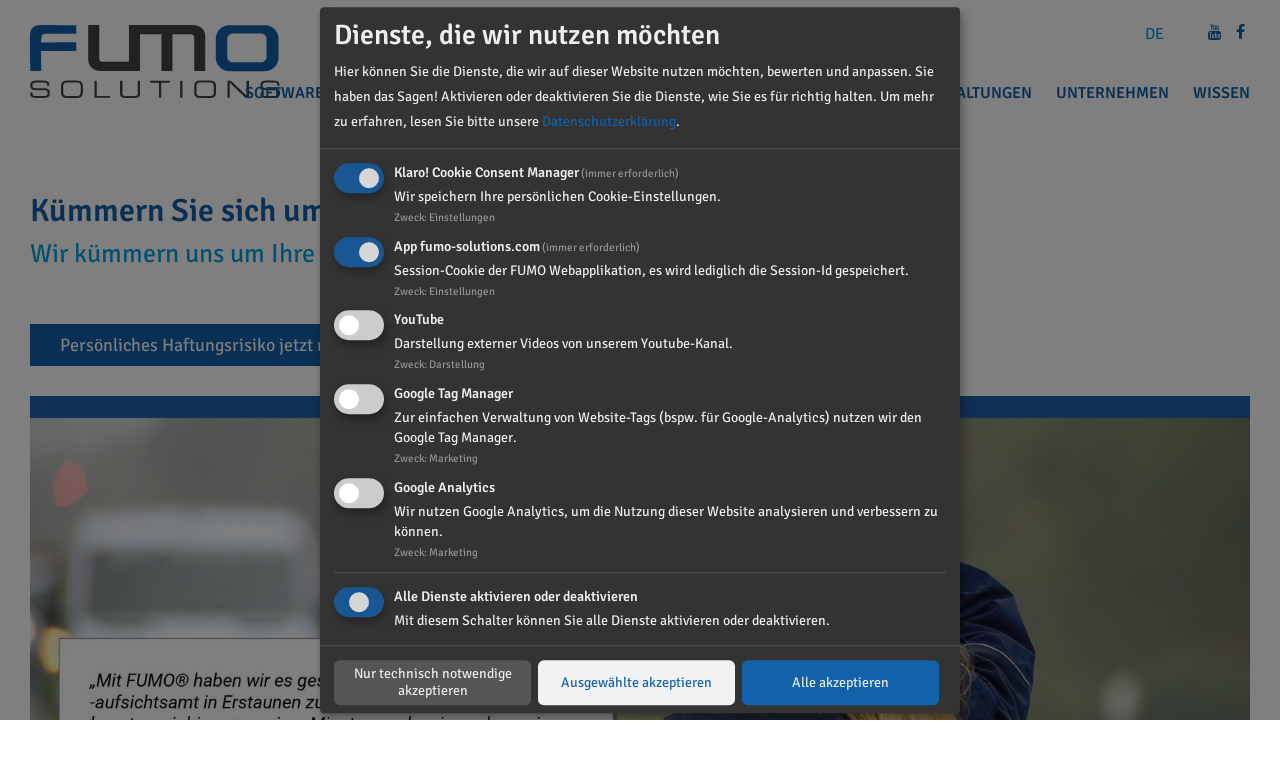

--- FILE ---
content_type: text/html; charset=utf-8
request_url: https://www.fumo-solutions.com/de/aktion/
body_size: 14530
content:
<!DOCTYPE html>
<html lang="de">
<head>
<meta http-equiv="X-UA-Compatible" content="IE=edge">
<meta name="viewport" content="width=device-width, initial-scale=1">
<script>
        if(!window.mwo){
        window.mwo = {};
        }
        mwo.resolveExtPath=function(path){return path.replace('EXT:genesis_theme/Resources/Public/','/_assets/686b6c8870dab46548634c235c8ac44c/');};mwo.jsRootPath=mwo.resolveExtPath('EXT:genesis_theme/Resources/Public/JavaScript');mwo.cssRootPath=mwo.resolveExtPath('EXT:genesis_theme/Resources/Public/Styles');mwo.vendorRootPath=mwo.resolveExtPath('EXT:genesis_theme/Resources/Public/Vendor');
    </script>
    <meta charset="utf-8">
<!--
	(c) many ways out - design your visions
	info@manywaysout.de | www.manywaysout.de
	This website is powered by TYPO3 - inspiring people to share!
	TYPO3 is a free open source Content Management Framework initially created by Kasper Skaarhoj and licensed under GNU/GPL.
	TYPO3 is copyright 1998-2026 of Kasper Skaarhoj. Extensions are copyright of their respective owners.
	Information and contribution at https://typo3.org/
	{$sourceopt.headerComment}
-->
<link rel="icon" href="/favicon.ico" type="image/vnd.microsoft.icon">
<title>Aktion | FUMO</title>
<meta name="robots" content="INDEX,FOLLOW">
<link rel="stylesheet" href="/typo3temp/assets/compressed/merged-0e2239cb381d9bf209223d1958e2ad43-6908a917566f8099a94e89ded3c0b4c9.css?1768395030" media="all">
<link href="/_assets/2782198d91315acad2d75a5eac6fc4ff/Vendor/fancybox/fancybox.min.css?1751020935" rel="stylesheet" >
<link href="/_assets/2782198d91315acad2d75a5eac6fc4ff/Styles/popup.css?1768393489" rel="stylesheet" >
<link href="/_assets/a56c19544e92c59339a678500a81f920/Styles/grids/container-2cols.min.css?1751020935" rel="stylesheet" >
<link href="/_assets/686b6c8870dab46548634c235c8ac44c/Styles/sections/dsgvo-video-embed.css?1763988065" rel="stylesheet" >
<link href="/_assets/a56c19544e92c59339a678500a81f920/Styles/grids/container-2colsLeft.min.css?1751020935" rel="stylesheet" >
<link href="/_assets/a56c19544e92c59339a678500a81f920/Styles/grids/container-3cols.min.css?1751020935" rel="stylesheet" >
<link href="/_assets/a56c19544e92c59339a678500a81f920/Styles/grids/container-4cols.min.css?1751020935" rel="stylesheet" >
<link href="/_assets/686b6c8870dab46548634c235c8ac44c/Styles/pages/main.css?1763988065" rel="stylesheet" >
<link href="/_assets/686b6c8870dab46548634c235c8ac44c/Vendor/klaro/klaro.min.css?1763644187" rel="stylesheet" >
<link href="/_assets/686b6c8870dab46548634c235c8ac44c/Styles/vendor/klaro-custom.css?1763644187" rel="stylesheet" >
<script src="/_assets/2782198d91315acad2d75a5eac6fc4ff/Vendor/jquery/jquery-3.7.1.min.js?1751020935"></script>
<script src="/_assets/686b6c8870dab46548634c235c8ac44c/Vendor/jquery/3.6.0/jquery.min.js?1753866179"></script>
<script src="/_assets/686b6c8870dab46548634c235c8ac44c/JavaScript/head.js?1763644283"></script>
<script src="/_assets/686b6c8870dab46548634c235c8ac44c/JavaScript/scriptloader.js?1763644283"></script>
         <script>
         (function(w,d,s,l,i){w[l]=w[l]||[];w[l].push({'gtm.start':
         new Date().getTime(),event:'gtm.js'});var f=d.getElementsByTagName(s)[0],
         j=d.createElement(s),dl=l!='dataLayer'?'&l='+l:'';j.async=true;j.src=
         'https://www.googletagmanager.com/gtm.js?id=' + i + dl;f.parentNode.insertBefore(j,f);
         })(window,document,'script','dataLayer','GTM-T49PJ77F');
         </script>
<link rel="canonical" href="https://www.fumo-solutions.com/de/aktion/">
</head>
<body class="frontend">
      <noscript>
        <iframe src="https://www.googletagmanager.com/ns.html?id=GTM-T49PJ77F"
        height="0" width="0" style="display:none;visibility:hidden"></iframe>
      </noscript>
<header class="header header-unterseite">
    <div class="header--top">
        <div class="container">
            <div class="nav-container">
                <nav class="nav nav--lang">
                                    <div class="nav-list-item nav-list-item--cur">
                                        DE
                                    </div>
                </nav>
                <nav class="nav nav--social">
                    <ul class="nav-list">
                        <li class="nav-list-item"><a href="https://www.youtube.com/channel/UC6bI1gOw_abhoSxOEHlt2yw" target="_blank" class="icon-youtube"></a></li>
                        <li class="nav-list-item"><a href="https://www.facebook.com/fumosolutions/" target="_blank" class="icon-facebook"></a></li>
                    </ul>
                </nav>
            </div>
            <div class="logo">
                <a href="/de/">
                    <img alt="FUMO" src="/_assets/686b6c8870dab46548634c235c8ac44c/Images/logo-fumo.svg" width="255" height="74">
                </a>
            </div>
            <nav class="nav nav--main">
                <div class="nav-header">
                    <button type="button" class="icon-bars"></button>
                    <button type="button" class="icon-close"></button>
                </div>
            <ul class="nav-list nav-list--level1">
                    <li class="nav-list-item  parent">
            <a href="/de/software/software-overview/">Software</a>
                                <span class="icon-plus"></span>
                                <span class="icon-minus"></span>
                <ul class="nav-list nav-list--level2">
                        <li class="nav-list-item ">
            <a href="/de/software/software-overview/">Softwareübersicht</a>
                        </li>
                        <li class="nav-list-item ">
            <a href="/de/software/fumo-auditor/">FUMO® Auditor</a>
                        </li>
                        <li class="nav-list-item ">
            <a href="/de/software/fumo-profile/">FUMO® Profile</a>
                        </li>
                        <li class="nav-list-item ">
            <a href="/de/software/fumo-cockpit/">FUMO® Cockpit</a>
                        </li>
                        <li class="nav-list-item ">
            <a href="/de/software/fumo-monitor/">FUMO® Monitor</a>
                        </li>
                        <li class="nav-list-item ">
            <a href="/de/software/fumo-mobile/">FUMO® Mobile</a>
                        </li>
                        <li class="nav-list-item ">
            <a href="/de/software/fuehrerscheinkontrolle-im-fuhrpark/">FUMO® Scan: elektronische Führerscheinkontrolle</a>
                        </li>
                        <li class="nav-list-item ">
            <a href="/de/software/fumo-coach/">FUMO® Coach</a>
                        </li>
                        <li class="nav-list-item ">
            <a href="/de/software/fumo-first-steps/">FUMO® Erste Schritte</a>
                        </li>
                        <li class="nav-list-item  parent">
            <a href="/de/software/fumo-prices/software/">FUMO® Preise</a>
                                    <span class="icon-plus"></span>
                                    <span class="icon-minus"></span>
                <ul class="nav-list nav-list--level3">
                        <li class="nav-list-item  ">
            <a class=" " href="/de/software/fumo-prices/software/">Software</a>
                        </li>
                </ul>
                        </li>
                        <li class="nav-list-item ">
            <a href="/de/software/fumo-neuerungen/">FUMO® Neuerungen</a>
                        </li>
                        <li class="nav-list-item ">
            <a href="/de/handbuch/">FUMO® Handbuch</a>
                        </li>
                </ul>
                    </li>
                    <li class="nav-list-item  parent">
            <a href="/de/e-learning/fumo-e-learning/">E-Learning</a>
                                <span class="icon-plus"></span>
                                <span class="icon-minus"></span>
                <ul class="nav-list nav-list--level2">
                        <li class="nav-list-item ">
            <a href="/de/e-learning/fumo-e-learning/">FUMO® E-Learning</a>
                        </li>
                        <li class="nav-list-item ">
            <a href="/de/e-learning/management/">Management</a>
                        </li>
                        <li class="nav-list-item ">
            <a href="/de/e-learning/pflichtunterweisungen/">Pflichtunterweisungen</a>
                        </li>
                        <li class="nav-list-item ">
            <a href="/de/e-learning/arbeitsanweisungen/">Arbeitsanweisungen</a>
                        </li>
                        <li class="nav-list-item ">
            <a href="/de/e-learning/individuelle-e-learning-kurse/">Individuelle E-Learning-Kurse</a>
                        </li>
                </ul>
                    </li>
                    <li class="nav-list-item  parent">
            <a href="/de/certifications/certifications-overview/">Zertifizierungen</a>
                                <span class="icon-plus"></span>
                                <span class="icon-minus"></span>
                <ul class="nav-list nav-list--level2">
                        <li class="nav-list-item ">
            <a href="/de/certifications/certifications-overview/">Zertifizierungsübersicht</a>
                        </li>
                        <li class="nav-list-item ">
            <a href="/de/certifications/fumo-compliant-carrier/">FUMO® Compliant Carrier</a>
                        </li>
                        <li class="nav-list-item ">
            <a href="/de/certifications/fumo-compliant-shipper/">FUMO® Compliant Shipper</a>
                        </li>
                        <li class="nav-list-item ">
            <a href="/de/certifications/fumo-compliant-4pl/">FUMO® Compliant 4PL</a>
                        </li>
                        <li class="nav-list-item ">
            <a href="/de/certifications/fumo-green-carrier/">FUMO®  Green Carrier</a>
                        </li>
                </ul>
                    </li>
                    <li class="nav-list-item  parent">
            <a href="/de/nachhaltigkeit/uebersicht/">Nachhaltigkeit</a>
                                <span class="icon-plus"></span>
                                <span class="icon-minus"></span>
                <ul class="nav-list nav-list--level2">
                        <li class="nav-list-item ">
            <a href="/de/nachhaltigkeit/uebersicht/">Übersicht</a>
                        </li>
                        <li class="nav-list-item ">
            <a href="/de/certifications/fumo-green-carrier/">FUMO® Green Carrier</a>
                        </li>
                        <li class="nav-list-item ">
            <a href="/de/nachhaltigkeit/fumo-green-coaching/">FUMO® Green Coaching</a>
                        </li>
                        <li class="nav-list-item ">
            <a href="/de/nachhaltigkeit/energieeffizienzgesetz/">Energieeffizienzgesetz</a>
                        </li>
                        <li class="nav-list-item ">
            <a href="/de/lean-and-green/lean-and-green/">Lean and Green</a>
                        </li>
                        <li class="nav-list-item ">
            <a href="/de/lean-and-green/carbon-footprint/">Carbon Footprint</a>
                        </li>
                        <li class="nav-list-item ">
            <a href="/de/nachhaltigkeit/e-learning/">E-Learning</a>
                        </li>
                </ul>
                    </li>
                    <li class="nav-list-item  parent">
            <a href="/de/referenzen/fumo-referenzen/">Referenzen</a>
                                <span class="icon-plus"></span>
                                <span class="icon-minus"></span>
                <ul class="nav-list nav-list--level2">
                        <li class="nav-list-item  ">
            <a class=" " href="/de/referenzen/fumo-referenzen/">FUMO® Referenzen</a>
                        </li>
                </ul>
                    </li>
                    <li class="nav-list-item  parent">
            <a href="/de/veranstaltungen/uebersicht/">Veranstaltungen</a>
                                <span class="icon-plus"></span>
                                <span class="icon-minus"></span>
                <ul class="nav-list nav-list--level2">
                        <li class="nav-list-item ">
            <a href="/de/veranstaltungen/uebersicht/">Übersicht</a>
                        </li>
                        <li class="nav-list-item ">
            <a href="/de/veranstaltungen/online-workshops/">FUMO® Online-Workshops</a>
                        </li>
                        <li class="nav-list-item ">
            <a href="/de/veranstaltungen/fumo-anwenderschulungen/">FUMO® Anwenderschulungen</a>
                        </li>
                        <li class="nav-list-item ">
            <a href="/de/veranstaltungen/fumor-webinare/">FUMO® Webinare</a>
                        </li>
                        <li class="nav-list-item ">
            <a href="/de/veranstaltungen/fumo-on-tour/">FUMO® on Tour</a>
                        </li>
                </ul>
                    </li>
                    <li class="nav-list-item  parent">
            <a href="/de/unternehmen/kontaktfumo/">Unternehmen</a>
                                <span class="icon-plus"></span>
                                <span class="icon-minus"></span>
                <ul class="nav-list nav-list--level2">
                        <li class="nav-list-item ">
            <a href="/de/unternehmen/ueber-uns/">Über uns</a>
                        </li>
                        <li class="nav-list-item ">
            <a href="/de/unternehmen/fumo-compliance-hotline/">FUMO® Compliance Hotline</a>
                        </li>
                        <li class="nav-list-item ">
            <a href="/de/unternehmen/expertenrat/">FUMO® Expertenrat</a>
                        </li>
                        <li class="nav-list-item ">
            <a href="/de/unternehmen/fumo-rechtsbeistand/">FUMO® Rechtsbeistand</a>
                        </li>
                        <li class="nav-list-item ">
            <a href="/de/unternehmen/kooperationspartner/">FUMO® Kooperationspartner</a>
                        </li>
                        <li class="nav-list-item ">
            <a href="/de/unternehmen/fumo-partner/">FUMO® Partner</a>
                        </li>
                        <li class="nav-list-item ">
            <a href="/de/unternehmen/presse/">Presse</a>
                        </li>
                        <li class="nav-list-item ">
            <a href="/de/unternehmen/karriere/">Karriere</a>
                        </li>
                        <li class="nav-list-item ">
            <a href="/de/unternehmen/datenschutz/">Datenschutz</a>
                        </li>
                        <li class="nav-list-item ">
            <a href="/de/unternehmen/kontaktfumo/">Kontakt</a>
                        </li>
                        <li class="nav-list-item ">
            <a href="/de/unternehmen/soziales-engagement/">Soziales Engagement</a>
                        </li>
                        <li class="nav-list-item ">
            <a href="/de/unternehmen/dsa/">Digital Services Act</a>
                        </li>
                </ul>
                    </li>
                    <li class="nav-list-item  parent">
            <a href="/de/wissenswertes/blog/">Wissen</a>
                                <span class="icon-plus"></span>
                                <span class="icon-minus"></span>
                <ul class="nav-list nav-list--level2">
                        <li class="nav-list-item  parent">
            <a href="/de/wissenswertes/blog/">RECHT einfach erklärt</a>
                                    <span class="icon-plus"></span>
                                    <span class="icon-minus"></span>
                <ul class="nav-list nav-list--level3">
                        <li class="nav-list-item ">
            <a href="/de/wissenswertes/blog/brexit-mit-fr-werbinsky/">Brexit mit Fr. Werbinsky</a>
                        </li>
                        <li class="nav-list-item ">
            <a href="/de/wissenswertes/blog/milog-mit-fr-werbinsky/">MiLoG mit Fr. Werbinsky</a>
                        </li>
                        <li class="nav-list-item ">
            <a href="/de/wissenswertes/blog/fuhrparkhalter/">Empfänger mit Fr. Werbinsky</a>
                        </li>
                        <li class="nav-list-item ">
            <a href="/de/wissenswertes/blog/kabotage-mit-hr-neufang/">Kabotage mit Hr. Neufang</a>
                        </li>
                        <li class="nav-list-item ">
            <a href="/de/wissenswertes/blog/fuhrparkhalter-1/">Frachtführer mit Fr. Werbinsky</a>
                        </li>
                        <li class="nav-list-item ">
            <a href="/de/wissenswertes/blog/bag-mit-herr-neufang/">BAG mit Hr. Neufang</a>
                        </li>
                        <li class="nav-list-item ">
            <a href="/de/wissenswertes/blog/gueterschadenhaftpflichtversicherung-mit-frau-werbinsky/">Güterschadenhaftpflicht-versicherung mit Fr. Werbinsky</a>
                        </li>
                        <li class="nav-list-item ">
            <a href="/de/wissenswertes/blog/spediteur-mit-fr-werbinsky/">Spediteur mit Fr. Werbinsky</a>
                        </li>
                        <li class="nav-list-item ">
            <a href="/de/wissenswertes/blog/gueterkraftverkehrsgesetz-mit-hr-neufang/">Güterkraftverkehrsgesetz mit Hr. Neufang</a>
                        </li>
                        <li class="nav-list-item ">
            <a href="/de/wissenswertes/blog/absender-mit-fr-werbinsky/">Absender mit Fr. Werbinsky</a>
                        </li>
                        <li class="nav-list-item ">
            <a href="/de/wissenswertes/blog/gewerblicher-gueterkraftverkehr-mit-herr-neufang/">Gewerblicher Güterkraftverkehr mit Hr. Neufang</a>
                        </li>
                        <li class="nav-list-item ">
            <a href="/de/wissenswertes/blog/werkverkehr-mit-herr-neufang/">Werkverkehr mit Hr. Neufang</a>
                        </li>
                </ul>
                        </li>
                        <li class="nav-list-item  parent">
            <a href="/de/wissenswertes/newsletter/">RECHT gut informiert</a>
                                    <span class="icon-plus"></span>
                                    <span class="icon-minus"></span>
                <ul class="nav-list nav-list--level3">
                        <li class="nav-list-item ">
            <a href="/de/wissenswertes/newsletter/januar-2025/">Januar 2025</a>
                        </li>
                        <li class="nav-list-item ">
            <a href="/de/wissenswertes/newsletter/dezember-2024/">Dezember 2024</a>
                        </li>
                        <li class="nav-list-item ">
            <a href="/de/wissenswertes/newsletter/november-2024/">November 2024</a>
                        </li>
                        <li class="nav-list-item ">
            <a href="/de/wissenswertes/newsletter/oktober-2024/">Oktober 2024</a>
                        </li>
                        <li class="nav-list-item ">
            <a href="/de/wissenswertes/newsletter/september-2024/">September 2024</a>
                        </li>
                        <li class="nav-list-item ">
            <a href="/de/wissenswertes/newsletter/august-2024/">August 2024</a>
                        </li>
                        <li class="nav-list-item ">
            <a href="/de/wissenswertes/newsletter/juli-2024/">Juli 2024</a>
                        </li>
                        <li class="nav-list-item ">
            <a href="/de/wissenswertes/newsletter/juni-2024/">Juni 2024</a>
                        </li>
                        <li class="nav-list-item ">
            <a href="/de/wissenswertes/newsletter/mai-2024/">Mai 2024</a>
                        </li>
                        <li class="nav-list-item ">
            <a href="/de/wissenswertes/newsletter/april-2024/">April 2024</a>
                        </li>
                        <li class="nav-list-item ">
            <a href="/de/wissenswertes/newsletter/maerz-2024/">März 2024</a>
                        </li>
                        <li class="nav-list-item ">
            <a href="/de/wissenswertes/newsletter/februar-2024/">Februar 2024</a>
                        </li>
                        <li class="nav-list-item ">
            <a href="/de/wissenswertes/newsletter/januar-2024/">Januar 2024</a>
                        </li>
                        <li class="nav-list-item ">
            <a href="/de/wissenswertes/newsletter/gerichtsurteile/">Gerichtsurteile</a>
                        </li>
                        <li class="nav-list-item ">
            <a href="/de/wissenswertes/newsletter/news-aus-dem-jahr-2023/">News aus dem Jahr 2023</a>
                        </li>
                        <li class="nav-list-item ">
            <a href="/de/wissenswertes/newsletter/news-aus-dem-jahr-2022/">News aus dem Jahr 2022</a>
                        </li>
                        <li class="nav-list-item ">
            <a href="/de/wissenswertes/newsletter/news-aus-dem-jahr-2021/">News aus dem Jahr 2021</a>
                        </li>
                        <li class="nav-list-item ">
            <a href="/de/wissenswertes/newsletter/news-aus-dem-jahr-2020/">News aus dem Jahr 2020</a>
                        </li>
                        <li class="nav-list-item ">
            <a href="/de/wissenswertes/newsletter/news-aus-dem-jahr-2019/">News aus dem Jahr 2019</a>
                        </li>
                        <li class="nav-list-item ">
            <a href="/de/wissenswertes/newsletter/news-aus-dem-jahr-2018/">News aus dem Jahr 2018</a>
                        </li>
                </ul>
                        </li>
                        <li class="nav-list-item ">
            <a href="/de/wissenswertes/fumo-leitfaden/">FUMO® Leitfaden</a>
                        </li>
                        <li class="nav-list-item ">
            <a href="/de/wissenswertes/glossar/">FUMO® Glossar</a>
                        </li>
                </ul>
                    </li>
            </ul>
            </nav>
        </div>
    </div>
</header>
    <div class="content content--main container">
            <div class="helper">
            <div id="c3019" class="frame frame-default frame-type-textmedia frame-layout-0">
    <div class="ce-textpic ce-right ce-intext">
    </div>
            </div>
            <div class="headline headline--double--contrast">
                    <h2>Kümmern Sie sich um die wichtigen Aufgaben Ihres Tagesgeschäfts.</h2>
                    <h3> Wir kümmern uns um Ihre Rechtssicherheit in der Transportlogistik. Garantiert!</h3>
<p>&nbsp;</p>
            </div>
            <div id="c2915" class="frame frame-default frame-type-textmedia frame-layout-0">
    <div class="ce-textpic ce-center ce-below">
                <div class="ce-bodytext">
                    <p><a href="https://www.fumo-solutions.com/index.php?id=223" target="_blank" class="link--box" title="Öffnet internen Link im aktuellen Fenster">Persönliches Haftungsrisiko jetzt reduzieren!</a></p>
                </div>
    <div class="ce-gallery" data-ce-columns="1" data-ce-images="1">
            <div class="ce-outer">
                <div class="ce-inner">
            <div class="ce-row">
                        <div class="ce-column">
<figure class="image">
            <a href="https://www.fumo-solutions.com/index.php?id=223" target="_blank">
<img class="image-embed-item" src="/fileadmin/_processed_/6/4/csm_fumo_polizei2_ee389b2eb7.jpg" width="1700" height="755" loading="lazy" alt="">
            </a>
</figure>
                        </div>
            </div>
                </div>
            </div>
    </div>
    </div>
            </div>
            <div id="c2864" class="frame frame-default frame-type-container-2cols frame-layout-0">
    <div class="column column--2cols">
        <div class="col col-1">
            <div class="headline headline--double--contrast">
                    <h2>Wollen Sie auf Nummer sicher gehen und von unseren Experten eine Erstmeinung zu Ihrer Rechtssicherheit erhalten?</h2>
                    <h3><p>dann wählen Sie +49 (0)7348 40 71 72 0</p></h3>
<p>&nbsp;</p>
            </div>
            <div id="c2982" class="frame frame-default frame-type-textmedia frame-layout-0">
    <div class="ce-textpic ce-center ce-above">
    <div class="ce-gallery" data-ce-columns="1" data-ce-images="1">
            <div class="ce-outer">
                <div class="ce-inner">
            <div class="ce-row">
                        <div class="ce-column">
<figure class="image">
<img class="image-embed-item" src="/fileadmin/user_upload/marketing/Aktion/granini.png" width="1086" height="633" loading="lazy" alt="">
</figure>
                        </div>
            </div>
                </div>
            </div>
    </div>
    </div>
            </div>
            <div id="c2983" class="frame frame-default frame-type-textmedia frame-layout-0">
    <div class="ce-textpic ce-center ce-above">
    <div class="ce-gallery" data-ce-columns="1" data-ce-images="1">
            <div class="ce-outer">
                <div class="ce-inner">
            <div class="ce-row">
                        <div class="ce-column">
<figure class="image">
<img class="image-embed-item" src="/fileadmin/user_upload/marketing/Aktion/pfleiderer.png" width="1086" height="753" loading="lazy" alt="">
</figure>
                        </div>
            </div>
                </div>
            </div>
    </div>
    </div>
            </div>
        </div>
        <div class="col col-2">
            <div class="headline headline--double--contrast">
                    <h2>Wir prüfen Ihre persönlichen Haftungsrisiken und die Ihres Unternehmens.</h2>
                    <h3> Unverbindlich und kostenfrei.</h3>
<p>&nbsp;</p>
            </div>
            <div id="c2879" class="frame frame-default frame-type-form_formframework frame-layout-0">
        <form id="aktion-2879" enctype="multipart/form-data" action="/de/aktion/?tx_form_formframework%5Baction%5D=perform&amp;tx_form_formframework%5Bcontroller%5D=FormFrontend&amp;cHash=b4d2527f3d938aac410d755908596dc7#aktion-2879" method="post">
<div><input type="hidden" name="tx_form_formframework[aktion-2879][__state]" value="TzozOToiVFlQTzNcQ01TXEZvcm1cRG9tYWluXFJ1bnRpbWVcRm9ybVN0YXRlIjoyOntzOjI1OiIAKgBsYXN0RGlzcGxheWVkUGFnZUluZGV4IjtpOjA7czoxMzoiACoAZm9ybVZhbHVlcyI7YTowOnt9fQ==2d8ff8a536a78d8be00e6cfd926ec61813d9a1d0"><input type="hidden" name="tx_form_formframework[__trustedProperties]" value="{&quot;aktion-2879&quot;:{&quot;text-1&quot;:1,&quot;tKWxlb&quot;:1,&quot;text-2&quot;:1,&quot;multicheckbox-1&quot;:[1,1,1],&quot;text-3&quot;:1,&quot;email-1&quot;:1,&quot;multicheckbox-2&quot;:[1,1],&quot;cr-field&quot;:1,&quot;__currentPage&quot;:1}}927caab27d300ef5b9d83f07ab9289c594cd9477" >
</div>
    <div class="form-group">
            <label class="form-label" for="aktion-2879-text-1">Name
<span class="required">*</span>
</label>
        <div class="input">
		<input placeholder="Namen eingeben" required="required" id="element.uniqueIdentifier" class=" form-control" type="text" name="tx_form_formframework[aktion-2879][text-1]" value="">
        </div>
    </div>
        <input aria-hidden="true" id="aktion-2879-tKWxlb" tabindex="-1" style="position:absolute; margin:0 0 0 -999em;" type="text" name="tx_form_formframework[aktion-2879][tKWxlb]">
    <div class="form-group">
            <label class="form-label" for="aktion-2879-text-2">Unternehmen
<span class="required">*</span>
</label>
        <div class="input">
		<input placeholder="Namen des Unternehmens eingeben" required="required" id="element.uniqueIdentifier" class=" form-control" type="text" name="tx_form_formframework[aktion-2879][text-2]" value="">
        </div>
    </div>
    <div class="form-group">
            <label class="form-label" for="aktion-2879-multicheckbox-1">Unternehmensarten</label>
        <div class="input checkbox">
		<ol id="aktion-2879-multicheckbox-1" class="inputs-list inline">
                    <li class="form-check form-check-label">
                        <input type="hidden" name="tx_form_formframework[aktion-2879][multicheckbox-1]" value=""><input id="aktion-2879-multicheckbox-1-0" type="checkbox" name="tx_form_formframework[aktion-2879][multicheckbox-1][]" value="Unternehmen der verladenden Wirtschaft">
                        <label class="form-check-label" for="aktion-2879-multicheckbox-1-0">
                            <span>Unternehmen der verladenden Wirtschaft</span>
                        </label>
                    </li>
                    <li class="form-check form-check-label">
                        <input id="aktion-2879-multicheckbox-1-1" type="checkbox" name="tx_form_formframework[aktion-2879][multicheckbox-1][]" value="Unternehmen mit Werkverkehr">
                        <label class="form-check-label" for="aktion-2879-multicheckbox-1-1">
                            <span>Unternehmen mit Werkverkehr</span>
                        </label>
                    </li>
                    <li class="form-check form-check-label">
                        <input id="aktion-2879-multicheckbox-1-2" type="checkbox" name="tx_form_formframework[aktion-2879][multicheckbox-1][]" value="Unternehmen mit gewerblichem Güterkraftverkehr">
                        <label class="form-check-label" for="aktion-2879-multicheckbox-1-2">
                            <span>Unternehmen mit gewerblichem Güterkraftverkehr</span>
                        </label>
                    </li>
		</ol>
        </div>
    </div>
    <div class="form-group">
            <label class="form-label" for="aktion-2879-text-3">Telefon
<span class="required">*</span>
</label>
        <div class="input">
		<input placeholder="Telefon eingeben" required="required" id="element.uniqueIdentifier" class=" form-control" type="text" name="tx_form_formframework[aktion-2879][text-3]" value="">
        </div>
    </div>
    <div class="form-group">
            <label class="form-label" for="aktion-2879-email-1">E-Mail
<span class="required">*</span>
</label>
        <div class="input">
        <input placeholder="E-Mail Adresse eingeben" required="required" id="aktion-2879-email-1" class=" form-control" type="email" name="tx_form_formframework[aktion-2879][email-1]" value="">
        </div>
    </div>
    <div class="form-group">
            <label class="form-label" for="aktion-2879-multicheckbox-2">Kontaktaufnahme</label>
        <div class="input checkbox">
		<ol id="aktion-2879-multicheckbox-2" class="inputs-list inline">
                    <li class="form-check form-check-label">
                        <input type="hidden" name="tx_form_formframework[aktion-2879][multicheckbox-2]" value=""><input id="aktion-2879-multicheckbox-2-0" type="checkbox" name="tx_form_formframework[aktion-2879][multicheckbox-2][]" value="bevorzugt telefonisch">
                        <label class="form-check-label" for="aktion-2879-multicheckbox-2-0">
                            <span>bevorzugt telefonisch</span>
                        </label>
                    </li>
                    <li class="form-check form-check-label">
                        <input id="aktion-2879-multicheckbox-2-1" type="checkbox" name="tx_form_formframework[aktion-2879][multicheckbox-2][]" value="bevorzugt per E-Mail">
                        <label class="form-check-label" for="aktion-2879-multicheckbox-2-1">
                            <span>bevorzugt per E-Mail</span>
                        </label>
                    </li>
		</ol>
        </div>
    </div>
    <div class="clearfix">
    <div class="privacy-policy">
        <p>Ich habe die <a href="/de/unternehmen/datenschutz?type=2" target="_blank" class="popup-link" title="Datenschutzerklärung">Datenschutzerklärung</a> zur Kenntnis genommen und bin damit einverstanden, dass die von mir angegebenen Daten elektronisch erhoben und gespeichert werden. Meine Daten werden dabei nur streng zweckgebunden zur Bearbeitung und Beantwortung meiner Anfrage benutzt.</p>
    </div>
    </div>
    <input autocomplete="off" id="aktion-2879-cr-field" type="hidden" name="tx_form_formframework[aktion-2879][cr-field]" value="MTc2ODY0MjIxNXwyNjYwYTljOTJjM2M2ZDZiMzdiOWVhYzY3OGViMDBmOTY0ZDY0OGRhfDM=">
            <div class="actions">
<nav class="form-navigation">
    <div class="btn-toolbar" role="toolbar">
        <div class="btn-group" role="group">
                    <span class="btn-group next submit">
                        <button class="btn btn-primary" type="submit" name="tx_form_formframework[aktion-2879][__currentPage]" value="1">
                            Formular absenden
                        </button>
                    </span>
        </div>
    </div>
</nav>
            </div>
        </form>
            </div>
        </div>
    </div>
            </div>
            <div class="headline headline--double--contrast">
                    <h2>Starke Partnerschaften in Sachen Rechtssicherheit!</h2>
            </div>
            <div id="c2891" class="frame frame-default frame-type-textmedia frame-layout-0">
    <div class="ce-textpic ce-center ce-above">
    <div class="ce-gallery" data-ce-columns="1" data-ce-images="1">
            <div class="ce-outer">
                <div class="ce-inner">
            <div class="ce-row">
                        <div class="ce-column">
<figure class="image">
<img class="image-embed-item" alt="Starke Partnerschaften in Sachen Rechtssicherheit!" title="Starke Partnerschaften in Sachen Rechtssicherheit!" src="/fileadmin/customer_logos/sponsors/kooperationspartner_19.png" width="1700" height="146" loading="lazy">
</figure>
                        </div>
            </div>
                </div>
            </div>
    </div>
    </div>
            </div>
            <div class="headline headline--double--contrast">
                    <h2>Was passiert, wenn der Dienstleister patzt?</h2>
                    <h3>Rechtsanwalt Detlef Neufang erklärt Ihnen die Pflichten und Haftungsrisiken bei der Transportbeauftragung</h3>
<p>&nbsp;</p>
            </div>
            <div id="c2832" class="frame frame-default frame-type-container-2colsLeft frame-layout-0">
    <div class="column column--2cols-2-1">
        <div class="col col-1">
            <div id="c2926" class="frame frame-default frame-type-textmedia frame-layout-0">
    <div class="ce-textpic ce-center ce-below">
                <div class="ce-bodytext">
                    <p> Welche Pflichten und Haftungsrisiken bei der Beauftragung von Transportdienstleistern bestehen, fasst Ihnen FUMO-Experte und Rechtsanwalt Herr Detlef Neufang zusammen:</p>
                </div>
    <div class="ce-gallery" data-ce-columns="1" data-ce-images="1">
            <div class="ce-outer">
                <div class="ce-inner">
            <div class="ce-row">
                        <div class="ce-column">
        <style>#c2926 .ce-textpic, #c2926 .ce-gallery, #c2926 .ce-outer, #c2926 .ce-inner, #c2926 .ce-row, #c2926 .ce-column, #c2926 .video { width:100%; }</style>
        <figure class="video">
            <div class="video-embed" id="video-1483">
                        <div id="frame-1483" class="video-placeholder" style="background-image: url('/fileadmin/video-preview-default.jpg');background-size: cover; max-width:900px;height:506px; width:100%" data-src="https://www.youtube.com/watch?v=btWylFDV3Ww" data-width="900" data-height="506" data-alt="" data-title="Interview - Detlef Neufang">
                            <div class="video-cookie-description"><h3><strong>Eingebettetes YouTube-Video</strong></h3>
<p><strong>Hinweis:</strong> Dieses eingebettete Video wird von YouTube, LLC, 901 Cherry Ave., San Bruno, CA 94066, USA bereitgestellt.<br>Beim Abspielen wird eine Verbindung zu den Servern von YouTube hergestellt. Dabei wird YouTube mitgeteilt, welche Seiten Sie besuchen. Wenn Sie in Ihrem YouTube-Account eingeloggt sind, kann YouTube Ihr Surfverhalten Ihnen persönlich zuzuordnen. Dies verhindern Sie, indem Sie sich vorher aus Ihrem YouTube-Account ausloggen.</p>
<p>Wird ein YouTube-Video gestartet, setzt der Anbieter Cookies ein, die Hinweise über das Nutzerverhalten sammeln.</p>
<p>Wer das Speichern von Cookies für das Google-Ads-Programm deaktiviert hat, wird auch beim Anschauen von YouTube-Videos mit keinen solchen Cookies rechnen müssen. YouTube legt aber auch in anderen Cookies nicht-personenbezogene Nutzungsinformationen ab. Möchten Sie dies verhindern, so müssen Sie das Speichern von Cookies im Browser blockieren.</p>
<p>Weitere Informationen zum Datenschutz bei „YouTube“ finden Sie in der Datenschutzerklärung des Anbieters unter: <a href="https://www.google.de/intl/de/policies/privacy/" target="_blank" rel="noreferrer noopener">https://www.google.de/intl/de/policies/privacy/</a></p><p style="text-align: center"><a class="link--box" style="margin: 0 auto; display: inline-block" href="https://www.youtube.com/watch?v=btWylFDV3Ww" target="_blank">Weiter zum Video</a></p></div>
                        </div>
            </div>
        </figure>
                        </div>
            </div>
                </div>
            </div>
    </div>
    </div>
            </div>
            <div class="headline headline--double--contrast">
                    <h2>Unsicher ob in Ihrem Unternehmen alles rechtssicher ist?</h2>
                    <h3><p>ein kurzer Anruf genügt: +49 (0)7348 40 71 72 0</p></h3>
<p>&nbsp;</p>
            </div>
        </div>
        <div class="col col-2">
            <div id="c2856" class="frame frame-default frame-type-textmedia frame-layout-0">
    <div class="ce-textpic ce-center ce-above">
    <div class="ce-gallery" data-ce-columns="1" data-ce-images="1">
            <div class="ce-outer">
                <div class="ce-inner">
            <div class="ce-row">
                        <div class="ce-column">
<figure class="image">
            <a href="https://www.fumo-solutions.com/fileadmin/user_upload/files/PDF-Dateien/VR_38__Auftraggeber-Verantwortung._.pdf" target="_blank">
<img class="image-embed-item" src="/fileadmin/user_upload/files/press/Wenn_der_Dienstleister_patzt.png" width="343" height="451" loading="lazy" alt="">
            </a>
</figure>
                        </div>
            </div>
                </div>
            </div>
    </div>
                <div class="ce-bodytext">
                    <p>Auftraggeber im Transport- und Logistikwesen tragen immer mehr     Verantwortung. Was passiert, wenn der Dienstleister patzt und auf welche    Pflichten und Haftungsrisiken sie achten sollten hat Jurist Detlef    Neufang, in einem Beitrag der VerkehrsRundschau erklärt...
</p>
<p><a href="https://www.fumo-solutions.com/fileadmin/user_upload/files/PDF-Dateien/VR_38__Auftraggeber-Verantwortung._.pdf" target="_blank" class="link--box" title="Öffnet internen Link im aktuellen Fenster">weiterlesen</a></p>
                </div>
    </div>
            </div>
        </div>
    </div>
            </div>
            <div class="headline headline--double--contrast">
                    <h2>Das sagen unsere Kunden über FUMO:</h2>
            </div>
            <div id="c3021" class="frame frame-default frame-type-container-3cols frame-layout-0">
    <div class="column column--3cols">
        <div class="col col-1">
            <div id="c2810" class="frame frame-default frame-type-textmedia frame-layout-0">
    <div class="ce-textpic ce-center ce-above">
    <div class="ce-gallery" data-ce-columns="1" data-ce-images="1">
            <div class="ce-outer">
                <div class="ce-inner">
            <div class="ce-row">
                        <div class="ce-column">
        <style>#c2810 .ce-textpic, #c2810 .ce-gallery, #c2810 .ce-outer, #c2810 .ce-inner, #c2810 .ce-row, #c2810 .ce-column, #c2810 .video { width:100%; }</style>
        <figure class="video">
            <div class="video-embed" id="video-1432">
                        <div id="frame-1432" class="video-placeholder" style="background-image: url('/fileadmin/video-preview-default.jpg');background-size: cover; max-width:480px;height:270px; width:100%" data-src="https://www.youtube.com/watch?v=tv58O_rzQ_o" data-width="480" data-height="270" data-alt="" data-title="Steffen Riedel (Leiter Logistik - Eckes-Granini Deutschland GmbH) über FUMO® Solutions">
                            <div class="video-cookie-description"><h3><strong>Eingebettetes YouTube-Video</strong></h3>
<p><strong>Hinweis:</strong> Dieses eingebettete Video wird von YouTube, LLC, 901 Cherry Ave., San Bruno, CA 94066, USA bereitgestellt.<br>Beim Abspielen wird eine Verbindung zu den Servern von YouTube hergestellt. Dabei wird YouTube mitgeteilt, welche Seiten Sie besuchen. Wenn Sie in Ihrem YouTube-Account eingeloggt sind, kann YouTube Ihr Surfverhalten Ihnen persönlich zuzuordnen. Dies verhindern Sie, indem Sie sich vorher aus Ihrem YouTube-Account ausloggen.</p>
<p>Wird ein YouTube-Video gestartet, setzt der Anbieter Cookies ein, die Hinweise über das Nutzerverhalten sammeln.</p>
<p>Wer das Speichern von Cookies für das Google-Ads-Programm deaktiviert hat, wird auch beim Anschauen von YouTube-Videos mit keinen solchen Cookies rechnen müssen. YouTube legt aber auch in anderen Cookies nicht-personenbezogene Nutzungsinformationen ab. Möchten Sie dies verhindern, so müssen Sie das Speichern von Cookies im Browser blockieren.</p>
<p>Weitere Informationen zum Datenschutz bei „YouTube“ finden Sie in der Datenschutzerklärung des Anbieters unter: <a href="https://www.google.de/intl/de/policies/privacy/" target="_blank" rel="noreferrer noopener">https://www.google.de/intl/de/policies/privacy/</a></p><p style="text-align: center"><a class="link--box" style="margin: 0 auto; display: inline-block" href="https://www.youtube.com/watch?v=tv58O_rzQ_o" target="_blank">Weiter zum Video</a></p></div>
                        </div>
            </div>
        </figure>
                        </div>
            </div>
                </div>
            </div>
    </div>
                <div class="ce-bodytext">
                    <p>Steffen Riedel, Eckes-Granini Deutschland GmbH </p>
                </div>
    </div>
            </div>
        </div>
        <div class="col col-2">
            <div id="c2811" class="frame frame-default frame-type-textmedia frame-layout-0">
    <div class="ce-textpic ce-center ce-above">
    <div class="ce-gallery" data-ce-columns="1" data-ce-images="1">
            <div class="ce-outer">
                <div class="ce-inner">
            <div class="ce-row">
                        <div class="ce-column">
        <style>#c2811 .ce-textpic, #c2811 .ce-gallery, #c2811 .ce-outer, #c2811 .ce-inner, #c2811 .ce-row, #c2811 .ce-column, #c2811 .video { width:100%; }</style>
        <figure class="video">
            <div class="video-embed" id="video-1433">
                        <div id="frame-1433" class="video-placeholder" style="background-image: url('/fileadmin/video-preview-default.jpg');background-size: cover; max-width:480px;height:270px; width:100%" data-src="https://www.youtube.com/watch?v=9WaSM6axM1A" data-width="480" data-height="270" data-alt="" data-title="Bernd Schlumpberger (Head of Fleet &amp; Transportmanagement - TEVA ratiopharm) über FUMO® Solutions">
                            <div class="video-cookie-description"><h3><strong>Eingebettetes YouTube-Video</strong></h3>
<p><strong>Hinweis:</strong> Dieses eingebettete Video wird von YouTube, LLC, 901 Cherry Ave., San Bruno, CA 94066, USA bereitgestellt.<br>Beim Abspielen wird eine Verbindung zu den Servern von YouTube hergestellt. Dabei wird YouTube mitgeteilt, welche Seiten Sie besuchen. Wenn Sie in Ihrem YouTube-Account eingeloggt sind, kann YouTube Ihr Surfverhalten Ihnen persönlich zuzuordnen. Dies verhindern Sie, indem Sie sich vorher aus Ihrem YouTube-Account ausloggen.</p>
<p>Wird ein YouTube-Video gestartet, setzt der Anbieter Cookies ein, die Hinweise über das Nutzerverhalten sammeln.</p>
<p>Wer das Speichern von Cookies für das Google-Ads-Programm deaktiviert hat, wird auch beim Anschauen von YouTube-Videos mit keinen solchen Cookies rechnen müssen. YouTube legt aber auch in anderen Cookies nicht-personenbezogene Nutzungsinformationen ab. Möchten Sie dies verhindern, so müssen Sie das Speichern von Cookies im Browser blockieren.</p>
<p>Weitere Informationen zum Datenschutz bei „YouTube“ finden Sie in der Datenschutzerklärung des Anbieters unter: <a href="https://www.google.de/intl/de/policies/privacy/" target="_blank" rel="noreferrer noopener">https://www.google.de/intl/de/policies/privacy/</a></p><p style="text-align: center"><a class="link--box" style="margin: 0 auto; display: inline-block" href="https://www.youtube.com/watch?v=9WaSM6axM1A" target="_blank">Weiter zum Video</a></p></div>
                        </div>
            </div>
        </figure>
                        </div>
            </div>
                </div>
            </div>
    </div>
                <div class="ce-bodytext">
                    <p> Bernd Schlumpberger, TEVA ratiopharm</p>
                </div>
    </div>
            </div>
        </div>
        <div class="col col-3">
            <div id="c2812" class="frame frame-default frame-type-textmedia frame-layout-0">
    <div class="ce-textpic ce-center ce-above">
    <div class="ce-gallery" data-ce-columns="1" data-ce-images="1">
            <div class="ce-outer">
                <div class="ce-inner">
            <div class="ce-row">
                        <div class="ce-column">
        <style>#c2812 .ce-textpic, #c2812 .ce-gallery, #c2812 .ce-outer, #c2812 .ce-inner, #c2812 .ce-row, #c2812 .ce-column, #c2812 .video { width:100%; }</style>
        <figure class="video">
            <div class="video-embed" id="video-1434">
                        <div id="frame-1434" class="video-placeholder" style="background-image: url('/fileadmin/video-preview-default.jpg');background-size: cover; max-width:480px;height:270px; width:100%" data-src="https://www.youtube.com/watch?v=5RAAiPMYeqU" data-width="480" data-height="270" data-alt="" data-title="Oliver Girr (Prokurist - GIRR Logistik GmbH) über FUMO® Solutions">
                            <div class="video-cookie-description"><h3><strong>Eingebettetes YouTube-Video</strong></h3>
<p><strong>Hinweis:</strong> Dieses eingebettete Video wird von YouTube, LLC, 901 Cherry Ave., San Bruno, CA 94066, USA bereitgestellt.<br>Beim Abspielen wird eine Verbindung zu den Servern von YouTube hergestellt. Dabei wird YouTube mitgeteilt, welche Seiten Sie besuchen. Wenn Sie in Ihrem YouTube-Account eingeloggt sind, kann YouTube Ihr Surfverhalten Ihnen persönlich zuzuordnen. Dies verhindern Sie, indem Sie sich vorher aus Ihrem YouTube-Account ausloggen.</p>
<p>Wird ein YouTube-Video gestartet, setzt der Anbieter Cookies ein, die Hinweise über das Nutzerverhalten sammeln.</p>
<p>Wer das Speichern von Cookies für das Google-Ads-Programm deaktiviert hat, wird auch beim Anschauen von YouTube-Videos mit keinen solchen Cookies rechnen müssen. YouTube legt aber auch in anderen Cookies nicht-personenbezogene Nutzungsinformationen ab. Möchten Sie dies verhindern, so müssen Sie das Speichern von Cookies im Browser blockieren.</p>
<p>Weitere Informationen zum Datenschutz bei „YouTube“ finden Sie in der Datenschutzerklärung des Anbieters unter: <a href="https://www.google.de/intl/de/policies/privacy/" target="_blank" rel="noreferrer noopener">https://www.google.de/intl/de/policies/privacy/</a></p><p style="text-align: center"><a class="link--box" style="margin: 0 auto; display: inline-block" href="https://www.youtube.com/watch?v=5RAAiPMYeqU" target="_blank">Weiter zum Video</a></p></div>
                        </div>
            </div>
        </figure>
                        </div>
            </div>
                </div>
            </div>
    </div>
                <div class="ce-bodytext">
                    <p> Oliver Girr, GIRR Logistik GmbH</p>
                </div>
    </div>
            </div>
        </div>
    </div>
            </div>
            <div id="c3022" class="frame frame-default frame-type-container-3cols frame-layout-0">
    <div class="column column--3cols">
        <div class="col col-1">
            <div id="c2985" class="frame frame-default frame-type-textmedia frame-layout-0">
    <div class="ce-textpic ce-center ce-above">
    <div class="ce-gallery" data-ce-columns="1" data-ce-images="1">
            <div class="ce-outer">
                <div class="ce-inner">
            <div class="ce-row">
                        <div class="ce-column">
        <style>#c2985 .ce-textpic, #c2985 .ce-gallery, #c2985 .ce-outer, #c2985 .ce-inner, #c2985 .ce-row, #c2985 .ce-column, #c2985 .video { width:100%; }</style>
        <figure class="video">
            <div class="video-embed" id="video-1499">
                        <div id="frame-1499" class="video-placeholder" style="background-image: url('/fileadmin/video-preview-default.jpg');background-size: cover; max-width:480px;height:270px; width:100%" data-src="https://www.youtube.com/watch?v=mNBl0iaz8ks" data-width="480" data-height="270" data-alt="" data-title="Martin Brandenburg (Leiter Logistik - Carl Götz GmbH) über FUMO® Solutions">
                            <div class="video-cookie-description"><h3><strong>Eingebettetes YouTube-Video</strong></h3>
<p><strong>Hinweis:</strong> Dieses eingebettete Video wird von YouTube, LLC, 901 Cherry Ave., San Bruno, CA 94066, USA bereitgestellt.<br>Beim Abspielen wird eine Verbindung zu den Servern von YouTube hergestellt. Dabei wird YouTube mitgeteilt, welche Seiten Sie besuchen. Wenn Sie in Ihrem YouTube-Account eingeloggt sind, kann YouTube Ihr Surfverhalten Ihnen persönlich zuzuordnen. Dies verhindern Sie, indem Sie sich vorher aus Ihrem YouTube-Account ausloggen.</p>
<p>Wird ein YouTube-Video gestartet, setzt der Anbieter Cookies ein, die Hinweise über das Nutzerverhalten sammeln.</p>
<p>Wer das Speichern von Cookies für das Google-Ads-Programm deaktiviert hat, wird auch beim Anschauen von YouTube-Videos mit keinen solchen Cookies rechnen müssen. YouTube legt aber auch in anderen Cookies nicht-personenbezogene Nutzungsinformationen ab. Möchten Sie dies verhindern, so müssen Sie das Speichern von Cookies im Browser blockieren.</p>
<p>Weitere Informationen zum Datenschutz bei „YouTube“ finden Sie in der Datenschutzerklärung des Anbieters unter: <a href="https://www.google.de/intl/de/policies/privacy/" target="_blank" rel="noreferrer noopener">https://www.google.de/intl/de/policies/privacy/</a></p><p style="text-align: center"><a class="link--box" style="margin: 0 auto; display: inline-block" href="https://www.youtube.com/watch?v=mNBl0iaz8ks" target="_blank">Weiter zum Video</a></p></div>
                        </div>
            </div>
        </figure>
                        </div>
            </div>
                </div>
            </div>
    </div>
                <div class="ce-bodytext">
                    <p>Martin Brandenburg, Carl Götz GmbH </p>
                </div>
    </div>
            </div>
        </div>
        <div class="col col-2">
            <div id="c2986" class="frame frame-default frame-type-textmedia frame-layout-0">
    <div class="ce-textpic ce-center ce-above">
    <div class="ce-gallery" data-ce-columns="1" data-ce-images="1">
            <div class="ce-outer">
                <div class="ce-inner">
            <div class="ce-row">
                        <div class="ce-column">
        <style>#c2986 .ce-textpic, #c2986 .ce-gallery, #c2986 .ce-outer, #c2986 .ce-inner, #c2986 .ce-row, #c2986 .ce-column, #c2986 .video { width:100%; }</style>
        <figure class="video">
            <div class="video-embed" id="video-1500">
                        <div id="frame-1500" class="video-placeholder" style="background-image: url('/fileadmin/video-preview-default.jpg');background-size: cover; max-width:480px;height:270px; width:100%" data-src="https://www.youtube.com/watch?v=4M0gsCjn-Ig" data-width="480" data-height="270" data-alt="" data-title="Erwin Stöhr (Geschäftsführer - Stöhr Logistik GmbH) über FUMO® Solutions">
                            <div class="video-cookie-description"><h3><strong>Eingebettetes YouTube-Video</strong></h3>
<p><strong>Hinweis:</strong> Dieses eingebettete Video wird von YouTube, LLC, 901 Cherry Ave., San Bruno, CA 94066, USA bereitgestellt.<br>Beim Abspielen wird eine Verbindung zu den Servern von YouTube hergestellt. Dabei wird YouTube mitgeteilt, welche Seiten Sie besuchen. Wenn Sie in Ihrem YouTube-Account eingeloggt sind, kann YouTube Ihr Surfverhalten Ihnen persönlich zuzuordnen. Dies verhindern Sie, indem Sie sich vorher aus Ihrem YouTube-Account ausloggen.</p>
<p>Wird ein YouTube-Video gestartet, setzt der Anbieter Cookies ein, die Hinweise über das Nutzerverhalten sammeln.</p>
<p>Wer das Speichern von Cookies für das Google-Ads-Programm deaktiviert hat, wird auch beim Anschauen von YouTube-Videos mit keinen solchen Cookies rechnen müssen. YouTube legt aber auch in anderen Cookies nicht-personenbezogene Nutzungsinformationen ab. Möchten Sie dies verhindern, so müssen Sie das Speichern von Cookies im Browser blockieren.</p>
<p>Weitere Informationen zum Datenschutz bei „YouTube“ finden Sie in der Datenschutzerklärung des Anbieters unter: <a href="https://www.google.de/intl/de/policies/privacy/" target="_blank" rel="noreferrer noopener">https://www.google.de/intl/de/policies/privacy/</a></p><p style="text-align: center"><a class="link--box" style="margin: 0 auto; display: inline-block" href="https://www.youtube.com/watch?v=4M0gsCjn-Ig" target="_blank">Weiter zum Video</a></p></div>
                        </div>
            </div>
        </figure>
                        </div>
            </div>
                </div>
            </div>
    </div>
                <div class="ce-bodytext">
                    <p>Erwin Stöhr, Stöhr Logistik GmbH</p>
                </div>
    </div>
            </div>
        </div>
        <div class="col col-3">
            <div id="c2987" class="frame frame-default frame-type-textmedia frame-layout-0">
    <div class="ce-textpic ce-center ce-above">
    <div class="ce-gallery" data-ce-columns="1" data-ce-images="1">
            <div class="ce-outer">
                <div class="ce-inner">
            <div class="ce-row">
                        <div class="ce-column">
        <style>#c2987 .ce-textpic, #c2987 .ce-gallery, #c2987 .ce-outer, #c2987 .ce-inner, #c2987 .ce-row, #c2987 .ce-column, #c2987 .video { width:100%; }</style>
        <figure class="video">
            <div class="video-embed" id="video-1501">
                        <div id="frame-1501" class="video-placeholder" style="background-image: url('/fileadmin/video-preview-default.jpg');background-size: cover; max-width:480px;height:270px; width:100%" data-src="https://www.youtube.com/watch?v=rwU3XRYxb1c" data-width="480" data-height="270" data-alt="" data-title="Matthias Berl von der Culina Logistics GmbH (Unternehmsgruppe Theo Müller) über FUMO Solutions">
                            <div class="video-cookie-description"><h3><strong>Eingebettetes YouTube-Video</strong></h3>
<p><strong>Hinweis:</strong> Dieses eingebettete Video wird von YouTube, LLC, 901 Cherry Ave., San Bruno, CA 94066, USA bereitgestellt.<br>Beim Abspielen wird eine Verbindung zu den Servern von YouTube hergestellt. Dabei wird YouTube mitgeteilt, welche Seiten Sie besuchen. Wenn Sie in Ihrem YouTube-Account eingeloggt sind, kann YouTube Ihr Surfverhalten Ihnen persönlich zuzuordnen. Dies verhindern Sie, indem Sie sich vorher aus Ihrem YouTube-Account ausloggen.</p>
<p>Wird ein YouTube-Video gestartet, setzt der Anbieter Cookies ein, die Hinweise über das Nutzerverhalten sammeln.</p>
<p>Wer das Speichern von Cookies für das Google-Ads-Programm deaktiviert hat, wird auch beim Anschauen von YouTube-Videos mit keinen solchen Cookies rechnen müssen. YouTube legt aber auch in anderen Cookies nicht-personenbezogene Nutzungsinformationen ab. Möchten Sie dies verhindern, so müssen Sie das Speichern von Cookies im Browser blockieren.</p>
<p>Weitere Informationen zum Datenschutz bei „YouTube“ finden Sie in der Datenschutzerklärung des Anbieters unter: <a href="https://www.google.de/intl/de/policies/privacy/" target="_blank" rel="noreferrer noopener">https://www.google.de/intl/de/policies/privacy/</a></p><p style="text-align: center"><a class="link--box" style="margin: 0 auto; display: inline-block" href="https://www.youtube.com/watch?v=rwU3XRYxb1c" target="_blank">Weiter zum Video</a></p></div>
                        </div>
            </div>
        </figure>
                        </div>
            </div>
                </div>
            </div>
    </div>
                <div class="ce-bodytext">
                    <p>Matthias Berl, Culina Logistics GmbH </p>
                </div>
    </div>
            </div>
        </div>
    </div>
            </div>
            <div id="c3127" class="frame frame-default frame-type-textmedia frame-layout-0">
    <div class="ce-textpic ce-right ce-intext">
                <div class="ce-bodytext">
                    <p> <a href="https://www.fumo-solutions.com/de/referenzen/fumo-referenzen/" target="_blank" class="link--box" title="Öffnet internen Link im aktuellen Fenster">Weitere Stimmen zu FUMO®</a></p>
                </div>
    </div>
            </div>
            <div class="headline headline--double--contrast">
                    <h2>Zahlreiche namhafte Unternehmen aus der verladenden Wirtschaft vertrauen auf FUMO.</h2>
                    <h3> Vertrauen auch Sie auf die Branchenlösung für Rechtssicherheit in der Transportlogistik!</h3>
<p>&nbsp;</p>
            </div>
            <div id="c2937" class="frame frame-default frame-type-textmedia frame-layout-0">
    <div class="ce-textpic ce-center ce-above">
    <div class="ce-gallery" data-ce-columns="1" data-ce-images="1">
            <div class="ce-outer">
                <div class="ce-inner">
            <div class="ce-row">
                        <div class="ce-column">
<figure class="image">
<img class="image-embed-item" src="/fileadmin/_processed_/1/2/csm_05_2025_shipper_80170579a5.jpg" width="1700" height="1500" loading="lazy" alt="">
</figure>
                        </div>
            </div>
                </div>
            </div>
    </div>
    </div>
            </div>
            <div class="headline headline--double--contrast">
                    <h2>FUMO® in der Presse</h2>
                    <h3>Das schreibt die Presse über uns</h3>
<p>&nbsp;</p>
            </div>
            <div id="c3024" class="frame frame-default frame-type-container-4cols frame-layout-0">
    <div class="column column--4cols">
        <div class="col col-1">
            <div id="c3000" class="frame frame-default frame-type-textmedia frame-layout-0">
    <div class="ce-textpic ce-center ce-above">
    <div class="ce-gallery" data-ce-columns="1" data-ce-images="1">
            <div class="ce-outer">
                <div class="ce-inner">
            <div class="ce-row">
                        <div class="ce-column">
<figure class="image">
            <a href="https://www.fumo-solutions.com/fileadmin/user_upload/files/press/FUMO_Girr_05-2018.pdf" target="_blank" title="Rechtssichere Prozesse haben will jeder Firmenchef– mit möglichst wenig Aufwand. Das FUMO Compliant Carrier Zertifikat verspricht Hilfe. Aber ist das so, und wie läuft das Audit in der Praxis ab? Ein Besuch bei Girr Logistik.">
<img class="image-embed-item" alt="Rechtssichere Prozesse haben will jeder Firmenchef– mit möglichst wenig Aufwand. Das FUMO Compliant Carrier Zertifikat verspricht Hilfe. Aber ist das so, und wie läuft das Audit in der Praxis ab? Ein Besuch bei Girr Logistik. " title="Rechtssichere Prozesse haben will jeder Firmenchef– mit möglichst wenig Aufwand. Das FUMO Compliant Carrier Zertifikat verspricht Hilfe. Aber ist das so, und wie läuft das Audit in der Praxis ab? Ein Besuch bei Girr Logistik. " src="/fileadmin/user_upload/files/press/Girr_Logistik.png" width="739" height="974" loading="lazy">
            </a>
</figure>
                        </div>
            </div>
                </div>
            </div>
    </div>
    </div>
            </div>
        </div>
        <div class="col col-2">
            <div id="c3001" class="frame frame-default frame-type-textmedia frame-layout-0">
    <div class="ce-textpic ce-center ce-above">
    <div class="ce-gallery" data-ce-columns="1" data-ce-images="1">
            <div class="ce-outer">
                <div class="ce-inner">
            <div class="ce-row">
                        <div class="ce-column">
<figure class="image">
            <a href="https://www.fumo-solutions.com/fileadmin/user_upload/files/press/FUMO_II_VR38-2016.pdf" target="_blank" title="Eine webbasierte Software vernetzt alle am Transport Beteiligten und sorgt für Rechtssicherheit und Transparenz. Spediteure, Transportunternehmen und Verlader berichten von ihren Erfahrungen.">
<img class="image-embed-item" alt="Eine webbasierte Software vernetzt alle am Transport Beteiligten und sorgt für Rechtssicherheit und Transparenz. Spediteure, Transportunternehmen und Verlader berichten von ihren Erfahrungen." title="Eine webbasierte Software vernetzt alle am Transport Beteiligten und sorgt für Rechtssicherheit und Transparenz. Spediteure, Transportunternehmen und Verlader berichten von ihren Erfahrungen." src="/fileadmin/user_upload/files/press/Ged%C3%A4chtnis_f%C3%BCr_die_Branche.png" width="686" height="903" loading="lazy">
            </a>
</figure>
                        </div>
            </div>
                </div>
            </div>
    </div>
    </div>
            </div>
        </div>
        <div class="col col-3">
            <div id="c3002" class="frame frame-default frame-type-textmedia frame-layout-0">
    <div class="ce-textpic ce-center ce-above">
    <div class="ce-gallery" data-ce-columns="1" data-ce-images="1">
            <div class="ce-outer">
                <div class="ce-inner">
            <div class="ce-row">
                        <div class="ce-column">
<figure class="image">
            <a href="https://www.fumo-solutions.com/fileadmin/user_upload/files/press/FUMO_I_VR37-2016.pdf" target="_blank" title="Mit Compliance Management Systemen können sich Verlader, Spediteure und Fuhr­parkhalter vor Bußgeldern schützen. Die Verkehrs­Rundschau bietet Abonnenten kostenlosen Zugriff auf eine der Branchen-Lösungen.">
<img class="image-embed-item" alt="Mit Compliance Management Systemen können sich Verlader, Spediteure und Fuhr­parkhalter vor Bußgeldern schützen. Die Verkehrs­Rundschau bietet Abonnenten kostenlosen Zugriff auf eine der Branchen-Lösungen." title="Mit Compliance Management Systemen können sich Verlader, Spediteure und Fuhr­parkhalter vor Bußgeldern schützen. Die Verkehrs­Rundschau bietet Abonnenten kostenlosen Zugriff auf eine der Branchen-Lösungen." src="/fileadmin/user_upload/files/press/Gr%C3%BCnes_Licht_f%C3%BCr_wei%C3%9Fe_Westen.png" width="687" height="902" loading="lazy">
            </a>
</figure>
                        </div>
            </div>
                </div>
            </div>
    </div>
    </div>
            </div>
        </div>
        <div class="col col-4">
            <div id="c3003" class="frame frame-default frame-type-textmedia frame-layout-0">
    <div class="ce-textpic ce-center ce-above">
    <div class="ce-gallery" data-ce-columns="1" data-ce-images="1">
            <div class="ce-outer">
                <div class="ce-inner">
            <div class="ce-row">
                        <div class="ce-column">
<figure class="image">
            <a href="https://www.fumo-solutions.com/fileadmin/user_upload/files/PDF-Dateien/2018_AD_Fumo_VR45_Gerhard.pdf" target="_blank" title="Verlader setzen zunehmend auf Compliance Management Systeme wie FUMO®, um die eigene Rechtssicherheit zu gewährleisten. Davon können auch Spediteure und Transportunternehmer profitieren.">
<img class="image-embed-item" alt="Verlader setzen zunehmend auf Compliance Management Systeme wie FUMO®, um die eigene Rechtssicherheit zu gewährleisten. Davon können auch Spediteure und Transportunternehmer profitieren. " title="Verlader setzen zunehmend auf Compliance Management Systeme wie FUMO®, um die eigene Rechtssicherheit zu gewährleisten. Davon können auch Spediteure und Transportunternehmer profitieren. " src="/fileadmin/user_upload/files/press/VR_45_18.png" width="684" height="903" loading="lazy">
            </a>
</figure>
                        </div>
            </div>
                </div>
            </div>
    </div>
    </div>
            </div>
        </div>
    </div>
            </div>
            <div id="c3126" class="frame frame-default frame-type-textmedia frame-layout-0">
    <div class="ce-textpic ce-right ce-intext">
                <div class="ce-bodytext">
                    <p> <a href="https://www.fumo-solutions.com/de/unternehmen/presse/" target="_blank" class="link--box" title="Öffnet internen Link im aktuellen Fenster">Weitere Presseartikel</a></p>
                </div>
    </div>
            </div>
</div>
    </div>
    <div class="content content--additional">
            <div class="container">
            <div class="headline headline--double--contrast">
                    <h2>Persönliches Haftungsrisiko mit dem Rundum-sorglos-Paket von FUMO® Solutions senken!</h2>
                    <h3><p>ein kurzer Anruf genügt: +49 (0)7348 40 71 72 0</p></h3>
<p>&nbsp;</p>
            </div>
            <div id="c2993" class="frame frame-default frame-type-textmedia frame-layout-0">
    <div class="ce-textpic ce-right ce-intext">
                <div class="ce-bodytext">
                    <p>Wir bei der FUMO® Solutions GmbH denken ganzheitlich und bieten Ihnen eine vollumfängliche Lösung für Ihre rechtssichere Transportlogistik entlang der Wertschöpfungskette.&nbsp;<span style="box-sizing: border-box; font-weight: 700; ">Ein Rundum-sorglos-Paket in Sachen Rechtssicherheit in der Transportlogistik.</span>
</p>
<p><a href="https://app.fumo-solutions.com/fumo/view/register/index.xhtml?ln=de" target="_blank" class="link--box" title="Öffnet internen Link im aktuellen Fenster" rel="noreferrer">Jetzt registrieren</a>
</p>
<p><span style="box-sizing: border-box; font-weight: 700; "></span> </p>
                </div>
    </div>
            </div>
            <div class="headline headline--double--contrast">
                    <h2>FUMO® Software Module</h2>
                    <h3>Unsere Web-Plattform für Ihre Sicherheit</h3>
<p>&nbsp;</p>
            </div>
            <div id="c2996" class="frame frame-default frame-type-container-2cols frame-layout-0">
    <div class="column column--2cols">
        <div class="col col-1">
            <div id="c2995" class="frame frame-default frame-type-textmedia frame-layout-0">
    <div class="ce-textpic ce-right ce-intext">
                <div class="ce-bodytext">
                    <div id="c369" style="box-sizing: border-box; "><div class="ce-textpic ce-right ce-intext" style="box-sizing: border-box; overflow: hidden; "><div class="ce-bodytext" style="box-sizing: border-box; "><p style="box-sizing: border-box; ">FUMO® ist ein modular aufgebautes, webbasiertes Compliance Management System für die Transportlogistik. Es ist eine Softwarelösung, die Ihr Unternehmen im rechtskonformen Umgang mit Ihrem Personal, Equipment und Ihren Auftraggebern und –nehmern unterstützt.</p></div></div></div><div id="c370" style="box-sizing: border-box; "><div class="ce-textpic ce-right ce-intext" style="box-sizing: border-box; overflow: hidden; "><div class="ce-bodytext" style="box-sizing: border-box; "><p style="box-sizing: border-box; ">FUMO® ist auch eine Wissensdatenbank mit beinahe 500 ständig aktuell gehaltenen Fragen, Lösungen und Formularen, mit deren Hilfe Sie sich selbst auditieren können. So erhalten Sie die jeweilige Gesetzeslage und Änderungen kompakt und aktuell präsentiert und können die Rechtskonformität Ihres Unternehmens selbst ermitteln.</p></div></div></div><div id="c371" style="box-sizing: border-box; "><div class="ce-textpic ce-left ce-above" style="box-sizing: border-box; overflow: hidden; "><div class="ce-bodytext" style="box-sizing: border-box; clear: both; "><p style="box-sizing: border-box; ">Ein proaktives Ampelsystem in der Software zeigt Ihnen auf einen Blick, welche Tätigkeiten anstehen (gelbe Ampel), wo dringender Handlungsbedarf besteht (rote Ampel) oder es erscheint einfach eine grüne Ampel, wenn alles im rechtssicheren Bereich ist.</p></div></div></div>
                </div>
    </div>
            </div>
        </div>
        <div class="col col-2">
            <div id="c2997" class="frame frame-default frame-type-textmedia frame-layout-0">
    <div class="ce-textpic ce-center ce-above">
    <div class="ce-gallery" data-ce-columns="1" data-ce-images="1">
            <div class="ce-outer">
                <div class="ce-inner">
            <div class="ce-row">
                        <div class="ce-column">
        <style>#c2997 .ce-textpic, #c2997 .ce-gallery, #c2997 .ce-outer, #c2997 .ce-inner, #c2997 .ce-row, #c2997 .ce-column, #c2997 .video { width:100%; }</style>
        <figure class="video">
            <div class="video-embed" id="video-1502">
                        <div id="frame-1502" class="video-placeholder" style="background-image: url('/fileadmin/video-preview-default.jpg');background-size: cover; max-width:620px;height:348px; width:100%" data-src="https://www.youtube.com/watch?v=7rTGp_gkdF4" data-width="620" data-height="348" data-alt="" data-title="FUMO® - Unsere Softwarelösungen auf einen Blick">
                            <div class="video-cookie-description"><h3><strong>Eingebettetes YouTube-Video</strong></h3>
<p><strong>Hinweis:</strong> Dieses eingebettete Video wird von YouTube, LLC, 901 Cherry Ave., San Bruno, CA 94066, USA bereitgestellt.<br>Beim Abspielen wird eine Verbindung zu den Servern von YouTube hergestellt. Dabei wird YouTube mitgeteilt, welche Seiten Sie besuchen. Wenn Sie in Ihrem YouTube-Account eingeloggt sind, kann YouTube Ihr Surfverhalten Ihnen persönlich zuzuordnen. Dies verhindern Sie, indem Sie sich vorher aus Ihrem YouTube-Account ausloggen.</p>
<p>Wird ein YouTube-Video gestartet, setzt der Anbieter Cookies ein, die Hinweise über das Nutzerverhalten sammeln.</p>
<p>Wer das Speichern von Cookies für das Google-Ads-Programm deaktiviert hat, wird auch beim Anschauen von YouTube-Videos mit keinen solchen Cookies rechnen müssen. YouTube legt aber auch in anderen Cookies nicht-personenbezogene Nutzungsinformationen ab. Möchten Sie dies verhindern, so müssen Sie das Speichern von Cookies im Browser blockieren.</p>
<p>Weitere Informationen zum Datenschutz bei „YouTube“ finden Sie in der Datenschutzerklärung des Anbieters unter: <a href="https://www.google.de/intl/de/policies/privacy/" target="_blank" rel="noreferrer noopener">https://www.google.de/intl/de/policies/privacy/</a></p><p style="text-align: center"><a class="link--box" style="margin: 0 auto; display: inline-block" href="https://www.youtube.com/watch?v=7rTGp_gkdF4" target="_blank">Weiter zum Video</a></p></div>
                        </div>
            </div>
        </figure>
                        </div>
            </div>
                </div>
            </div>
    </div>
    </div>
            </div>
        </div>
    </div>
            </div>
            <div class="headline headline--double--contrast">
                    <h2>FUMO® Auditor für Fuhrparkhalter, Spediteure Verlader und Auftraggeber</h2>
                    <h3>Rechtssichere Lösungen auf dem Silbertablett serviert!</h3>
<p>&nbsp;</p>
            </div>
            <div id="c3012" class="frame frame-default frame-type-textmedia frame-layout-0">
    <div class="ce-textpic ce-left ce-intext ce-nowrap">
    <div class="ce-gallery" data-ce-columns="1" data-ce-images="1">
            <div class="ce-row">
                        <div class="ce-column">
<figure class="image">
<img class="image-embed-item" src="/fileadmin/user_upload/images/header/content/fumo_auditor_220.png" width="224" height="220" loading="lazy" alt="">
</figure>
                        </div>
            </div>
    </div>
                <div class="ce-bodytext">
                    <div id="c291" style="box-sizing: border-box; "><div class="ce-textpic ce-right ce-intext" style="box-sizing: border-box; overflow: hidden; "><div class="ce-bodytext" style="box-sizing: border-box; "><p style="box-sizing: border-box; ">Der FUMO® Auditor umfasst 500 Prüffragen rund um die Fuhrparkhalter- und Verladerhaftung inkl. der dazugehörigen Gesetze und Gesetzestexte sowie konkrete Handlungsempfehlungen und die dazugehörigen passenden Formulare.</p></div></div></div><div id="c293" style="box-sizing: border-box; "><div class="ce-textpic ce-right ce-intext" style="box-sizing: border-box; overflow: hidden; "><div class="ce-bodytext" style="box-sizing: border-box; "><p style="box-sizing: border-box; "><span style="box-sizing: border-box; font-weight: 700; ">Diese Vorteile bietet Ihnen der FUMO® Auditor:</span></p><ul style="box-sizing: border-box; padding-left: 20px; "><li style="box-sizing: border-box; ">Grundlegendes Wissen für Ihr rechtskonformes Handeln, kompakt und übersichtlich</li><li style="box-sizing: border-box; ">Ein hohes Maß an Sicherheit für das Unternehmen und die handelnden Personen durch ständige Aktualisierung der neuen Gesetze und Verordnungen</li><li style="box-sizing: border-box; ">Die einfache Möglichkeit ein internes Audit durchzuführen</li><li style="box-sizing: border-box; ">Ein digitales Regel- und Nachschlagewerk für Ihre Mitarbeiter und ein Leitfaden für neue Mitarbeiter</li></ul></div></div></div>
                </div>
    </div>
            </div>
            <div class="headline headline--double--contrast">
                    <h2>FUMO® Profile - unverzichtbar für Verlader, Auftraggeber und Spediteure</h2>
                    <h3>Damit Ihr Auftraggeber sehen kann wie ausgezeichnet Sie sind.</h3>
<p>&nbsp;</p>
            </div>
            <div id="c3014" class="frame frame-default frame-type-textmedia frame-layout-0">
    <div class="ce-textpic ce-left ce-intext ce-nowrap">
    <div class="ce-gallery" data-ce-columns="1" data-ce-images="1">
            <div class="ce-row">
                        <div class="ce-column">
<figure class="image">
<img class="image-embed-item" src="/fileadmin/user_upload/images/header/content/fumo_profile_220.png" width="224" height="220" loading="lazy" alt="">
</figure>
                        </div>
            </div>
    </div>
                <div class="ce-bodytext">
                    <div id="c296" style="box-sizing: border-box; "><div class="ce-textpic ce-right ce-intext" style="box-sizing: border-box; overflow: hidden; "><div class="ce-bodytext" style="box-sizing: border-box; "><p style="box-sizing: border-box; "><span style="box-sizing: border-box;">Das FUMO® Profile ist eine öffentlich zugängliche Informationsseite über eine Spedition. Außerdem sind hier die von FUMO® geprüften Dokumente zum Download bereitgestellt.</span></p></div></div></div><div id="c301" style="box-sizing: border-box; "><div class="ce-textpic ce-right ce-intext" style="box-sizing: border-box; overflow: hidden; "><div class="ce-bodytext" style="box-sizing: border-box; "><p style="box-sizing: border-box; "><span style="box-sizing: border-box; font-weight: 700; ">Diese Vorteile bietet Ihnen das FUMO® Profile:</span></p><ul style="box-sizing: border-box; padding-left: 20px; "><li style="box-sizing: border-box; ">Durch die von FUMO® geprüften Dokumente erzeugen Sie Vertrauen bei Ihren Auftraggebern</li><li style="box-sizing: border-box; ">Für die Auftragsabwicklung im Spotmarkt ist kein E-Mail oder Fax-Versand mehr nötig</li><li style="box-sizing: border-box; ">Potenzielle Auftraggeber/Verlader finden Sie in FUMO® als zuverlässigen Partner</li></ul></div></div></div>
                </div>
    </div>
            </div>
            <div class="headline headline--double--contrast">
                    <h2>FUMO® Cockpit - die Lösung für Verlader und Auftraggeber</h2>
                    <h3>Die absolute Transparenz für jeden Verlader und Auftraggeber - mehr geht nicht!</h3>
<p>&nbsp;</p>
            </div>
            <div id="c3015" class="frame frame-default frame-type-textmedia frame-layout-0">
    <div class="ce-textpic ce-left ce-intext ce-nowrap">
    <div class="ce-gallery" data-ce-columns="1" data-ce-images="1">
            <div class="ce-row">
                        <div class="ce-column">
<figure class="image">
<img class="image-embed-item" src="/fileadmin/user_upload/images/header/content/fumo_cockpit_220.png" width="224" height="220" loading="lazy" alt="">
</figure>
                        </div>
            </div>
    </div>
                <div class="ce-bodytext">
                    <p>Im FUMO® Cockpit haben Sie einen interaktiven Zugriff auf die durch FUMO® geprüften Profile Ihrer eingesetzten Speditionspartner und Frachtführer. Darüber hinaus verwalten und dokumentieren Sie rechtssicher und intuitiv Ihre Pflichten als Verlader bzw. Auftraggeber.
</p>
<p style="box-sizing: border-box; "><span style="box-sizing: border-box; font-weight: 700; ">Diese Vorteile bietet das FUMO® Cockpit:</span></p><ul style="box-sizing: border-box; padding-left: 20px; "><li style="box-sizing: border-box; ">Deutliche Senkung des Haftungsrisikos für das Unternehmen und die verantwortlichen Personen</li><li style="box-sizing: border-box; ">Alle wichtigen Dokumente, Zertifikate etc. Ihrer Dienstleister auf einen Blick (visualisiert durch ein Ampelsystem)</li><li style="box-sizing: border-box; ">Alle relevanten gesetzlichen Vorgaben, Fristen und Termine für den Verlader oder Auftraggeber sind bereits integriert</li><li style="box-sizing: border-box; ">Fristen- und Terminverwaltung mit Ampelsystem und automatischer E-Mail-Benachrichtigung</li><li style="box-sizing: border-box; ">Durch individuelle Prüfkriterien und Fristen bilden Sie firmeninterne Abläufe und/oder QM-Prozesse ab</li><li style="box-sizing: border-box; ">Gesamtüberblick Ihrer Standorte</li></ul>
                </div>
    </div>
            </div>
            <div class="headline headline--double--contrast">
                    <h2>FUMO® Monitor - Das Standardwerkzeug für Verlader und Fuhrparkhalter</h2>
                    <h3>Damit Sie alle Fristen fest im Griff haben und auch rechtssicher dokumentieren können!</h3>
<p>&nbsp;</p>
            </div>
            <div id="c3016" class="frame frame-default frame-type-textmedia frame-layout-0">
    <div class="ce-textpic ce-left ce-intext ce-nowrap">
    <div class="ce-gallery" data-ce-columns="1" data-ce-images="1">
            <div class="ce-row">
                        <div class="ce-column">
<figure class="image">
<img class="image-embed-item" src="/fileadmin/user_upload/images/header/content/fumo_monitor_220.png" width="224" height="220" loading="lazy" alt="">
</figure>
                        </div>
            </div>
    </div>
                <div class="ce-bodytext">
                    <p><span style="box-sizing: border-box; font-weight: 700; ">Im FUMO® Monitor verwalten Sie rechtssicher und intuitiv Ihre Fahrer, Fahrzeuge und weitere beliebige Wirtschaftsgüter.</span>
</p>
<p><span style="font-weight: 700;">Diese Vorteile bietet der FUMO® Monitor:</span></p><div id="c310" style="box-sizing: border-box; "><div class="ce-textpic ce-right ce-intext" style="box-sizing: border-box; overflow: hidden; "><div class="ce-bodytext" style="box-sizing: border-box; "><ul style="box-sizing: border-box; padding-left: 20px; "><li style="box-sizing: border-box; ">Minimaler Zeit- und Arbeitsaufwand während des laufenden Betriebs</li><li style="box-sizing: border-box; ">Ermöglicht Vorgesetzten eine einfache Kontrolle der delegierten und übertragenen Aufgaben</li><li style="box-sizing: border-box; ">Ganzheitliche Transparenz bei der Darstellung von Rechtssicherheit und Qualität</li><li style="box-sizing: border-box; ">Bereitstellung von vordefinierten Prüfkriterien inkl. Fristen für alle Kategorien</li><li style="box-sizing: border-box; ">Lückenloser Nachweis über die Einhaltung von definierten Kriterien</li><li style="box-sizing: border-box; ">Individuell: Erstellen Sie Ihre eigenen Prüfkriterien und eigenen Kategorien</li><li style="box-sizing: border-box; ">Das System bietet über ein Ampelsystem sowie eine Alert E-Mail-Benachrichtigung proaktive Unterstützung, wenn Termine anstehen</li><li style="box-sizing: border-box; ">Aktuell: Ständige Aktualisierung der Software, sowie Kontrolle der Rechtskonformität</li><li style="box-sizing: border-box; ">Internetbasierte Software: Sie benötigen lediglich einen Browser und können sofort starten.</li><li style="box-sizing: border-box; ">Rechtssichere und revisionssichere Dokumentation &amp; Archivierung der Kontrollen</li></ul></div></div></div><div id="c311" style="box-sizing: border-box; "><div class="ce-textpic ce-right ce-intext" style="box-sizing: border-box; overflow: hidden; "><div class="ce-bodytext" style="box-sizing: border-box; "><p style="box-sizing: border-box; "><span style="box-sizing: border-box; "><a href="https://app.fumo-solutions.com/fumo/view/register/index.xhtml?ln=de" target="_blank" class="link--box" title="Öffnet internen Link im aktuellen Fenster" rel="noreferrer">Jetzt Registrieren!</a></span></p></div></div></div>
                </div>
    </div>
            </div>
</div>
    </div>
    <div class="content content--highlight">
    </div>
<footer class="footer">
        <div class="contact">
            <div class="container">
            <div id="c10057" class="frame frame-default frame-type-html frame-layout-0">
    <style>
.headerslider .headertext::after {
	background:none !important;
}
div.headertext div.container {
	padding-bottom: 40px !important;
}
div.headerslider div.item div.image div.container {
	display: inherit !important;
	padding-top: 38px !important;
}
</style>
            </div>
            <div id="c202" class="frame frame-default frame-type-container-3cols frame-layout-0">
    <div class="column column--3cols">
        <div class="col col-1">
            <div id="c146" class="frame frame-default frame-type-textmedia frame-layout-0">
    <div class="ce-textpic ce-left ce-intext ce-nowrap">
    <div class="ce-gallery" data-ce-columns="1" data-ce-images="1">
            <div class="ce-row">
                        <div class="ce-column">
<figure class="image">
<img class="image-embed-item" src="/fileadmin/user_upload/images/icons/icon-location.svg" width="15" height="22" loading="lazy" alt="">
</figure>
                        </div>
            </div>
    </div>
                <div class="ce-bodytext">
                    <p>Postanschrift<br>FUMO Solutions GmbH<br>Lerchenbergstraße 27<br>89160 Dornstadt</p>
                </div>
    </div>
            </div>
        </div>
        <div class="col col-2">
            <div id="c147" class="frame frame-default frame-type-textmedia frame-layout-0">
    <div class="ce-textpic ce-left ce-intext ce-nowrap">
    <div class="ce-gallery" data-ce-columns="1" data-ce-images="1">
            <div class="ce-row">
                        <div class="ce-column">
<figure class="image">
<img class="image-embed-item" src="/fileadmin/user_upload/images/icons/icon-envelope.svg" width="18" height="14" loading="lazy" alt="">
</figure>
                        </div>
            </div>
    </div>
                <div class="ce-bodytext">
                    <p>E-Mail<br><a href="#" data-mailto-token="kygjrm8gldmYdskm+qmjsrgmlq,amk" data-mailto-vector="-2" class="mail" title="E-Mail senden">info@~@fumo-solutions.com</a></p>
                </div>
    </div>
            </div>
        </div>
        <div class="col col-3">
            <div id="c148" class="frame frame-default frame-type-textmedia frame-layout-0">
    <div class="ce-textpic ce-left ce-intext ce-nowrap">
    <div class="ce-gallery" data-ce-columns="1" data-ce-images="1">
            <div class="ce-row">
                        <div class="ce-column">
<figure class="image">
<img class="image-embed-item" src="/fileadmin/user_upload/images/icons/icon-phone.svg" width="19" height="16" loading="lazy" alt="">
</figure>
                        </div>
            </div>
    </div>
                <div class="ce-bodytext">
                    <p>Telefon<br> +49 (0)7348 40 71 72 0</p>
                </div>
    </div>
            </div>
        </div>
    </div>
            </div>
            </div>
        </div>
    <div class="footer--bottom">
        <div class="container">
            <nav class="nav nav--meta">
                <ul class="nav-list"><li>
<a href="/de/unternehmen/kontaktfumo/" title="Kontakt">Kontakt</a>
</li>
<li>
<a href="/de/meta/impressum/" title="Impressum">Impressum</a>
</li>
<li>
<a href="/de/unternehmen/datenschutz/" title="Datenschutz">Datenschutz</a>
</li></ul>
                <a href="/" onclick="return klaro.show(klaroConfig, true);">&gt; Cookie-Einstellungen anpassen</a>
            </nav>
            <nav class="nav nav--social">
                <ul class="nav-list">
                    <li class="nav-list-item"><a href="https://www.youtube.com/channel/UC6bI1gOw_abhoSxOEHlt2yw" target="_blank" class="icon-youtube"></a></li>
                    <li class="nav-list-item"><a href="https://www.facebook.com/fumosolutions/" target="_blank" class="icon-facebook"></a></li>
                </ul>
            </nav>
            <div class="copyright">
            <div id="c1" class="frame frame-default frame-type-textmedia frame-layout-0">
    <div class="ce-textpic ce-right ce-intext">
                <div class="ce-bodytext">
                    <p>© 2025 | FUMO Solutions GmbH |&nbsp;<a href="http://www.fumo-solutions.com" target="_blank">www.fumo-solutions.com</a></p>
                </div>
    </div>
            </div>
            </div>
        </div>
    </div>
</footer>
<script src="/typo3temp/assets/compressed/merged-0cb5ca7162f3f19c14bad1e163047b8c-89d750093332d9b82c128dc6681f5f92.js?1768395030"></script>
<script src="/_assets/542a38dbcbc3e9671534c5c3a6f2632b/JavaScript/FormCrShield.js?1752938368"></script>
<script src="/_assets/2782198d91315acad2d75a5eac6fc4ff/Vendor/fancybox/fancybox.min.js?1751020935"></script>
<script src="/_assets/2782198d91315acad2d75a5eac6fc4ff/JavaScript/popup.js?1751020935"></script>
<script src="/_assets/686b6c8870dab46548634c235c8ac44c/JavaScript/dsgvo-video-embed.js?1763988065"></script>
<script async="async" src="/_assets/2a58d7833cb34b2a67d37f5b750aa297/JavaScript/default_frontend.js?1768305524"></script>
<script src="/_assets/686b6c8870dab46548634c235c8ac44c/JavaScript/mail-decryption.js?1763644283"></script>
<script defer="defer" src="/_assets/686b6c8870dab46548634c235c8ac44c/Vendor/klaro/config.js?1763988065"></script>
<script defer="defer" src="/_assets/686b6c8870dab46548634c235c8ac44c/Vendor/klaro/klaro-no-css.js?1753866179"></script>
</body>
</html>

--- FILE ---
content_type: text/css; charset=utf-8
request_url: https://www.fumo-solutions.com/_assets/2782198d91315acad2d75a5eac6fc4ff/Styles/popup.css?1768393489
body_size: 20
content:
/*
******************************
** Content in Fancybox Styles
******************************
*/
.fancybox-container .fancybox-content {
  height: 100% !important;
  padding: 30px;
  font-family: inherit;
}
@media screen and (min-width:541px) {
  .fancybox-container .fancybox-content {
    width: 100%;
    max-width: 1200px;
  }
}
.fancybox-container .fancybox-content .container {
  width: 100%;
}

.fancybox-iframe-wrapper {
  position: relative;
  top: 0;
}

--- FILE ---
content_type: text/css; charset=utf-8
request_url: https://www.fumo-solutions.com/_assets/a56c19544e92c59339a678500a81f920/Styles/grids/container-2cols.min.css?1751020935
body_size: -76
content:
@media screen and (min-width:541px){.column.column--2cols{display:grid;gap:30px;grid-template-columns:repeat(2, minmax(0, 1fr));grid-auto-flow:column}}

--- FILE ---
content_type: text/css; charset=utf-8
request_url: https://www.fumo-solutions.com/_assets/686b6c8870dab46548634c235c8ac44c/Styles/sections/dsgvo-video-embed.css?1763988065
body_size: -5
content:
.video-wrapper{position:relative;display:inline-block}.video-placeholder{position:relative;z-index:1;overflow-y:scroll}.video-cookie-description{background-color:rgba(230,230,230,.7);padding:15px}.video-cookie-description p:last-of-type{margin-bottom:0}.video-iframe{position:absolute;top:0;left:0;border:0;z-index:2}

--- FILE ---
content_type: text/css; charset=utf-8
request_url: https://www.fumo-solutions.com/_assets/a56c19544e92c59339a678500a81f920/Styles/grids/container-2colsLeft.min.css?1751020935
body_size: -85
content:
@media screen and (min-width:768px){.column.column--2cols-2-1{display:grid;gap:30px;grid-template-columns:2fr 1fr;grid-auto-flow:column}}

--- FILE ---
content_type: text/css; charset=utf-8
request_url: https://www.fumo-solutions.com/_assets/a56c19544e92c59339a678500a81f920/Styles/grids/container-3cols.min.css?1751020935
body_size: -76
content:
@media screen and (min-width:768px){.column.column--3cols{display:grid;gap:30px;grid-template-columns:repeat(3, minmax(0, 1fr));grid-auto-flow:column}}

--- FILE ---
content_type: text/css; charset=utf-8
request_url: https://www.fumo-solutions.com/_assets/a56c19544e92c59339a678500a81f920/Styles/grids/container-4cols.min.css?1751020935
body_size: -58
content:
@media screen and (min-width:541px){.column.column--4cols{display:grid;gap:30px;grid-template-columns:repeat(2, minmax(0, 1fr));grid-auto-flow:column}}@media screen and (min-width: 1021px){.column.column--4cols{grid-template-columns:repeat(4, minmax(0, 1fr))}}

--- FILE ---
content_type: text/css; charset=utf-8
request_url: https://www.fumo-solutions.com/_assets/686b6c8870dab46548634c235c8ac44c/Styles/pages/main.css?1763988065
body_size: 6149
content:
:root{--color-main: #000;--color-minor: #fff;--color-highlight-dark:#1261a9;--color-highlight:#008da9;--color-highlight-light:#47bcca;--color-complement:#00a0de;--color-shade:#f1f2f3;--color-shade-dark:#dadada;--color-button-auditor:#e95d0f;--color-button-cockpit:#5cc5ed;--color-button-monitor:#b1c903;--color-button-profile:#919394;--color-form-field: rgba(0,0,0,0.1);--color-form-text: rgba(0,0,0,0.7);--fontsize-base:16px;--fontsize:1rem;--fontsize-s:0.875rem;--fontsize-m:1.125rem;--fontsize-l:1.25rem;--fontsize-ml:1.6rem;--fontsize-xl:2rem;--fontsize-xxl:3rem;--fontsize-icon:6.875rem;--width-body: 1920px;--width-total: 1380px;--width-margin: 30px;--width-column:80px}@font-face{font-family:"Signika Negative";font-style:normal;font-weight:600;src:url("../../Fonts/signika-negative-v7-latin-600.eot");src:local("Signika Negative SemiBold"),local("SignikaNegative-SemiBold"),url("../../Fonts/signika-negative-v7-latin-600.eot?#iefix") format("embedded-opentype"),url("../../Fonts/signika-negative-v7-latin-600.woff2") format("woff2"),url("../../Fonts/signika-negative-v7-latin-600.woff") format("woff"),url("../../Fonts/signika-negative-v7-latin-600.ttf") format("truetype"),url("../../Fonts/signika-negative-v7-latin-600.svg#SignikaNegative") format("svg")}@font-face{font-family:"Signika Negative";font-style:normal;font-weight:400;src:url("../../Fonts/signika-negative-v7-latin-regular.eot");src:local("Signika Negative Regular"),local("SignikaNegative-Regular"),url("../../Fonts/signika-negative-v7-latin-regular.eot?#iefix") format("embedded-opentype"),url("../../Fonts/signika-negative-v7-latin-regular.woff2") format("woff2"),url("../../Fonts/signika-negative-v7-latin-regular.woff") format("woff"),url("../../Fonts/signika-negative-v7-latin-regular.ttf") format("truetype"),url("../../Fonts/signika-negative-v7-latin-regular.svg#SignikaNegative") format("svg")}@font-face{font-family:"icomoon-fumo";src:url("../../Fonts/icomoon-fumo.eot?5paycz");src:url("../../Fonts/icomoon-fumo.eot?5paycz#iefix") format("embedded-opentype"),url("../../Fonts/icomoon-fumo.ttf?5paycz") format("truetype"),url("../../Fonts/icomoon-fumo.woff?5paycz") format("woff"),url("../../Fonts/icomoon-fumo.svg?5paycz#icomoon-fumo") format("svg");font-weight:normal;font-style:normal}[class^=icon-],[class*=" icon-"]{font-family:"icomoon-fumo";speak:none;font-style:normal;font-weight:normal;font-variant:normal;text-transform:none;line-height:1;-webkit-font-smoothing:antialiased;-moz-osx-font-smoothing:grayscale}.icon-user-plus:before{content:""}.icon-xing:before{content:""}.icon-bars:before{content:""}.icon-navicon:before{content:""}.icon-reorder:before{content:""}.icon-plus:before{content:""}.icon-minus:before{content:""}.icon-search:before{content:""}.icon-user:before{content:""}.icon-close:before{content:""}.icon-remove:before{content:""}.icon-times:before{content:""}.icon-search-plus:before{content:""}.icon-map-marker:before{content:""}.icon-play:before{content:""}.icon-facebook:before{content:""}.icon-facebook-f:before{content:""}.icon-feed:before{content:""}.icon-rss:before{content:""}.icon-google-plus:before{content:""}.icon-linkedin:before{content:""}.icon-youtube:before{content:""}.icon-lock:before{content:""}.icon-bubbles:before{content:""}.icon-comments:before{content:""}.icon-chat:before{content:""}.icon-talk:before{content:""}.icon-twitter:before{content:""}.icon-social:before{content:""}.icon-information:before{content:""}.icon-consulting:before{content:"";color:#006fb4}.icon-software:before{content:"";color:#006fb4}.icon-support:before{content:"";color:#006fb4}.icon-livechat:before{content:"";color:#fff}.icon-envelope:before{content:"";color:#006fb4}.icon-location:before{content:"";color:#006fb4}.icon-phone:before{content:"";color:#006fb4}.icon-chevron-right:before{content:""}.icon-chevron-left:before{content:""}.icon-chevron-down:before{content:""}.icon-chevron-up:before{content:""}/*! normalize.css v2.1.3 | MIT License | git.io/normalize */*{box-sizing:border-box}article,aside,details,figcaption,figure,footer,header,hgroup,main,nav,section,summary{display:block}audio,canvas,video{display:inline-block}audio:not([controls]){display:none;height:0}[hidden],template{display:none}html{font-family:sans-serif;-ms-text-size-adjust:100%;-webkit-text-size-adjust:100%}body{margin:0}a{background:rgba(0,0,0,0)}a:focus{outline:thin dotted}a:active,a:hover{outline:0}h1{font-size:2em;margin:.67em 0}abbr[title]{border-bottom:1px dotted}b,strong{font-weight:bold}dfn{font-style:italic}hr{box-sizing:content-box;height:0}mark{background:#ff0;color:#000}code,kbd,pre,samp{font-family:monospace,serif;font-size:1em}pre{white-space:pre-wrap}q{quotes:"“" "”" "‘" "’"}small{font-size:80%}sub,sup{font-size:75%;line-height:0;position:relative;vertical-align:baseline}sup{top:-0.5em}sub{bottom:-0.25em}img{border:0}svg:not(:root){overflow:hidden}figure{margin:0}fieldset{border:1px solid silver;margin:0 2px;padding:.35em .625em .75em}legend{border:0;padding:0}button,input,select,textarea{font-family:inherit;font-size:100%;margin:0}button,input{line-height:normal}button,select{text-transform:none}button,html input[type=button],input[type=reset],input[type=submit]{-webkit-appearance:button;cursor:pointer}button[disabled],html input[disabled]{cursor:default}input[type=checkbox],input[type=radio]{box-sizing:border-box;padding:0}input[type=search]{-webkit-appearance:textfield;box-sizing:content-box}input[type=search]::-webkit-search-cancel-button,input[type=search]::-webkit-search-decoration{-webkit-appearance:none}button::-moz-focus-inner,input::-moz-focus-inner{border:0;padding:0}textarea{overflow:auto;vertical-align:top}table{border-collapse:collapse;border-spacing:0}html{font-size:var(--fontsize-base);color:var(--color-main);background:var(--color-minor);line-height:1.8}body{font-family:"Signika Negative",Tahoma,sans-serif}p{margin:0 0 var(--width-margin)}a{color:var(--color-complement);text-decoration:none;transition:all .2s ease-in-out}a:hover{color:var(--color-highlight-dark)}h1,h2,h3,h4,h5,h6{font-family:"Signika Negative",Tahoma,sans-serif;line-height:1}h1{font-size:var(--fontsize-xxl)}h2{font-size:var(--fontsize-xxl)}h3{font-size:var(--fontsize-xl)}h4{font-size:var(--fontsize-l)}dfn{font-style:normal}img{max-width:100%;height:auto}input[type=text],input[type=submit],input[type=email],input[type=password],input[type=date],textarea,select,button{border:0;background:var(--color-shade);padding:10px;margin-bottom:15px;width:100%;box-sizing:border-box;color:var(--color-form-text)}input[type=text]:focus,input[type=submit]:focus,input[type=email]:focus,input[type=password]:focus,input[type=date]:focus,textarea:focus,select:focus,button:focus{outline:0}input[type=submit],button[type=submit]{background:var(--color-highlight-dark);color:var(--color-minor);padding:10px 30px;width:auto;margin:10px 0 0;transition:all .2s ease-in-out;font-size:var(--fontsize-m)}input[type=submit]:hover,button[type=submit]:hover{background-color:var(--color-complement)}button,button:hover{transition:all .2s ease-in-out}::-webkit-input-placeholder{color:var(--color-form-text)}::-moz-placeholder{color:var(--color-form-text)}:-ms-input-placeholder{color:var(--color-form-text)}input:-moz-placeholder{color:var(--color-form-text)}table{width:100%}table th{background:var(--color-shade)}table th,table td{text-align:left;border:1px solid var(--color-shade);padding:10px}iframe{max-width:100%}object{max-width:100%}@media screen and (max-width: 980px){object{width:600px !important;height:450px !important}}@media screen and (max-width: 750px){object{width:490px !important;height:350px !important}}@media screen and (max-width: 600px){object{width:310px !important;height:220px !important}}.container{width:var(--width-total);margin:auto}.container:after{content:"";display:table;clear:both}@media screen and (max-width: 1380px){.container{width:100%;padding-left:var(--width-margin);padding-right:var(--width-margin)}}@media screen and (max-width: 400px){.container{padding-left:20px;padding-right:20px}}.link--box{display:inline-block;background:var(--color-highlight-dark);color:var(--color-minor);padding:5px 30px;font-size:var(--fontsize-m)}.link--box:hover{background:var(--color-complement);color:var(--color-minor)}.box--highlight{background:var(--color-highlight-dark);color:var(--color-minor);padding:15px 30px 10px;position:relative}.box--highlight h2,.box--highlight h3,.box--highlight h4,.box--highlight .headline--single-3 h3{color:var(--color-minor)}.box--highlight a{color:var(--color-minor)}.box--highlight a:hover{color:var(--color-complement) !important}.box--highlight .news-morelink:hover{color:var(--color-complement)}.iconlinks{overflow:auto;margin:40px 0;display:grid;grid-gap:20px;grid-template-columns:repeat(6, minmax(0, 1fr))}@media screen and (max-width: 980px){.iconlinks{grid-template-columns:repeat(3, minmax(0, 1fr))}}@media screen and (max-width: 600px){.iconlinks{grid-template-columns:repeat(2, minmax(0, 1fr))}}.iconlinks .iconlink{display:inline-block;margin-right:20px;text-align:center}.iconlinks .iconlink p{font-size:var(--fontsize-m);line-height:1.3;margin-bottom:15px}.iconlinks .iconlink img{margin-bottom:10px}.iconlinks--small img{max-width:80px}.iconlinks--large img{max-width:180px}.column{overflow:auto;margin:20px 0 40px}.column .column{margin:0}@media screen and (max-width: 750px){.column--2cols{overflow:visible}}.column--2cols-1-3{display:grid;grid-gap:var(--width-margin);grid-template-columns:minmax(0, 1fr) minmax(0, 3fr)}@media screen and (max-width: 1100px){.column--2cols-1-3{display:block}}.column--2cols-7-5{display:grid;grid-gap:var(--width-margin);grid-template-columns:minmax(0, 7fr) minmax(0, 5fr)}@media screen and (max-width: 980px){.column--2cols-7-5{display:block}}.column--2cols-7-5.offset>.col-2{padding-top:160px}@media screen and (max-width: 980px){.column--2cols-7-5.offset>.col-2{padding-top:0}}.column--4cols{display:grid;grid-gap:var(--width-margin);grid-template-columns:repeat(4, minmax(0, 1fr));grid-auto-flow:initial !important}@media screen and (max-width: 1100px){.column--4cols{grid-template-columns:repeat(2, minmax(0, 1fr))}}@media screen and (max-width: 600px){.column--4cols{display:block}}.headline.offset{width:57.36434%;padding-right:100px}.headline{margin:30px 0}.headline h1,.headline h2,.headline h3,.headline h4{margin:0}.headline h1{font-size:var(--fontsize-xxl);line-height:.9}@media screen and (max-width: 750px){.headline h1{font-size:var(--fontsize-xl)}}.headline h1 .sub{font-size:var(--fontsize-xl);font-weight:normal;display:inline-block}@media screen and (max-width: 750px){.headline h1 .sub{font-size:var(--fontsize-l)}}.headline h2{font-size:var(--fontsize-xl)}.headline h3{font-size:var(--fontsize-ml)}.headline h4{font-size:var(--fontsize-l);color:var(--color-complement)}.headline--double--contrast h2{color:var(--color-highlight-dark);margin-bottom:14px}.headline--double--contrast h3{color:var(--color-complement);font-weight:normal}.headline--double--similar h2{color:var(--color-highlight-dark);margin-bottom:8px}.headline--double--similar h3{color:var(--color-highlight-dark);font-weight:normal}.headline--single-3 h3{color:var(--color-highlight-dark)}.headline--double--byline .byline{text-transform:uppercase}.headline--double--byline h3{color:var(--color-complement);font-weight:normal;line-height:1.2}.headline--single-4{color:var(--color-highlight);margin:10px 0 0}.fancybox-lock .fancybox-overlay{background:rgba(218,218,218,.9)}.fancybox-opened .fancybox-skin{border-radius:0}.toggles{margin:20px 0 40px}.toggle-item{margin-bottom:15px}.toggle-head{background:var(--color-highlight-dark);color:var(--color-minor);padding:10px 30px;text-align:center;font-size:var(--fontsize-l);cursor:pointer;position:relative;transition:all .2s ease-in-out}.toggle-head:hover{background:var(--color-complement)}.toggle-head a{color:var(--color-minor)}.toggle-body{background:var(--color-minor);padding:30px;overflow:auto;display:none}@media screen and (max-width: 750px){.toggle-body{padding:30px 15px}}.toggle-body.col-50{display:grid;grid-gap:var(--width-margin);grid-template-columns:repeat(2, minmax(0, 1fr))}@media screen and (max-width: 750px){.toggle-body.col-50{display:block}}.toggle-item.active .toggle-head{background:var(--color-complement)}.toggle-item.active .toggle-head:after{content:"";width:0;height:0;border-left:15px solid rgba(0,0,0,0);border-right:15px solid rgba(0,0,0,0);border-top:15px solid var(--color-complement);z-index:20;position:absolute;bottom:-15px;left:50%;margin-left:-15px}.toggle-item.active .toggle-body{display:block}.header--top{background:var(--color-minor)}.header--top .container{position:relative}.header{text-align:right;position:relative;background-color:var(--color-minor)}.header>.container{text-align:left;padding-top:110px;position:absolute;left:50%;margin-left:-15px}@media screen and (max-width: 1380px){.header>.container{left:0;margin-left:0}}@media screen and (max-width: 1100px){.header>.container{padding-left:0;padding-right:0;padding-top:30px}}@media screen and (max-width: 600px){.header>.container{position:static}}.header .headerimage{background-position:center;background-size:cover;height:305px}.header .logo{width:250px;float:left;margin:25px 0 18px;z-index:100}@media screen and (max-width: 600px){.header .logo{width:170px;margin:10px 0 15px}}@media screen and (max-width: 400px){.header .logo{width:50%}}.header .logo img{width:250px}@media screen and (max-width: 400px){.header .logo img{width:100%}}.headertext{clear:both;width:var(--width-total);text-align:left;padding-top:40px}@media screen and (max-width: 1380px){.headertext{width:100%;left:0;margin-left:0;padding:0 var(--width-margin)}}@media screen and (max-width: 750px){.headertext{bottom:30px}}@media screen and (max-width: 600px){.headertext{position:static;padding:80px var(--width-margin) 40px}}@media screen and (max-width: 400px){.headertext{padding:80px 20px 40px}}.headertext .container-helper{width:57.36434%}.headertext .container-helper:after{content:"";display:table;clear:both}@media screen and (max-width: 980px){.headertext .container-helper{width:100%;padding-right:60px}}@media screen and (max-width: 600px){.headertext .container-helper{padding-right:0}}.headertext .icon{font-size:var(--fontsize-icon);float:left;color:var(--color-complement)}@media screen and (max-width: 750px){.headertext .icon{font-size:6.4rem}}.headertext .headline{margin:0;color:var(--color-highlight-dark)}.headertext .headline.has-icon{margin:0 0 0 140px}@media screen and (max-width: 750px){.headertext .headline.has-icon{margin-left:110px}}@media screen and (max-width: 600px){.headertext .headline.has-icon{margin-left:90px}}.headerslider .headertext{width:100%;position:relative;bottom:auto;top:auto}@media screen and (max-width: 600px){.headerslider .headertext{padding-top:0;position:relative}}.headerslider .headertext:after{content:"";background:url("../../Images/slider-overlay.svg") no-repeat bottom;width:100%;height:60px;background-size:102%;position:absolute;bottom:-60px;left:0}@media screen and (max-width: 980px){.headerslider .headertext:after{bottom:-35px}}@media screen and (max-width: 600px){.headerslider .headertext:after{bottom:-20px}}.headerslider .headertext .container{position:relative;z-index:50}.headerslider .headertext .container{width:var(--width-total);text-align:left}@media screen and (max-width: 1380px){.headerslider .headertext .container{width:100%;padding:40px 0 0}}@media screen and (max-width: 600px){.headerslider .headertext .container{padding-bottom:0}}.headerslider .headertext .container>*{padding-right:40.31008%}@media screen and (max-width: 750px){.headerslider .headertext .container>*{padding-right:65px}}.headerslider .headertext .container p{margin-bottom:0;font-size:var(--fontsize-l);color:var(--color-main);line-height:1.4}.headerslider .headertext .container .link--box{margin-top:20px}.headerslider .headertext .container .headline{float:none}.headerslider .headertext .container .headline h1{font-size:var(--fontsize-xl);line-height:1.2;margin-bottom:15px}@media screen and (max-width: 600px){.headerslider .headertext .container .headline h1{font-size:1.75rem}}.headerslider .headertext .container .headline span{margin-bottom:30px}.headerslider .image{height:270px;background-size:cover;background-position:center}.headerslider .image img{margin:0 5px}.headerslider .image img:first-child{margin-left:0}.headerslider .image img:last-child{margin-right:0}.headerslider .image .container.left{text-align:left}.headerslider .image .container.right{text-align:right}.headerslider .colorstrip{height:25px;width:100%}.header .nav-container{position:absolute;right:0;top:15px;z-index:100}@media screen and (max-width: 1380px){.header .nav-container{right:var(--width-margin)}}@media screen and (max-width: 600px){.header .nav-container{position:static;text-align:center;padding:10px 0 0}}@media screen and (max-width: 400px){.header .nav-container{padding:10px 0 0}}.headerslider{overflow:hidden;opacity:0}.headerslider.single-image{opacity:1;position:relative;z-index:10}.headerslider .item:not(:first-child){opacity:0}iframe{border:none !important}.nav-list{list-style-type:none;padding:0;margin:0}.nav-list-item{display:inline-block}.nav-list-item a{display:block}.nav-header{display:none;background:var(--color-highlight-dark);position:absolute;top:-50px;right:0;width:50px;text-align:center;transition:all .2s ease-in-out}@media screen and (max-width: 600px){.nav-header{width:55px}}.nav-header:hover{background:var(--color-complement)}.nav-header button{background:none;color:var(--color-minor);border:0;font-size:var(--fontsize-xl);display:inline-block;padding:8px 5px;margin:0}.nav-header button:focus{outline:0}.nav-header .icon-close{display:none}.nav--meta{margin-top:10px;float:left;display:grid;grid-gap:var(--width-margin);grid-template-columns:repeat(2, minmax(0, 1fr))}@media screen and (max-width: 980px){.nav--meta{float:none}}@media screen and (max-width: 750px){.nav--meta{display:block;margin-top:15px;padding-bottom:10px;border-bottom:1px solid rgba(255,255,255,.15)}}.nav--meta a{padding:10px}@media screen and (max-width: 750px){.nav--meta a{padding:5px 30px}}@media screen and (max-width: 400px){.nav--meta a{padding:5px 20px}}.nav--meta .nav-list li{display:inline-block}@media screen and (max-width: 750px){.nav--meta .nav-list li{display:block}}.nav--meta .nav-list li a{color:var(--color-minor);text-transform:uppercase;display:block}.nav--meta .nav-list li a:hover{color:var(--color-minor)}.nav--meta .nav-list li:first-child>a{padding-left:0}@media screen and (max-width: 750px){.nav--meta .nav-list li:first-child>a{padding-left:30px}}@media screen and (max-width: 400px){.nav--meta .nav-list li:first-child>a{padding-left:20px}}.nav--meta .nav-list-item--act>a,.nav--meta .nav-list-item--cur>a{color:var(--color-complement)}.nav--main{color:var(--color-highlight-dark);position:absolute;right:0;bottom:16px;text-align:left;z-index:100}@media screen and (max-width: 1380px){.nav--main{right:30px}}@media screen and (max-width: 600px){.nav--main{right:0}}.nav--main a{color:var(--color-minor)}@media screen and (max-width: 1100px){.nav--main .nav-list--level1{display:none}}.nav--main .nav-list--level1>.nav-list-item{margin-left:20px;position:relative}.nav--main .nav-list--level1>.nav-list-item>a{color:var(--color-highlight-dark);font-weight:bold;padding:5px 0 0;text-transform:uppercase;border-bottom:2px solid rgba(0,0,0,0)}.nav--main .nav-list--level1>.nav-list-item:hover>a,.nav--main .nav-list--level1>.nav-list-item--act>a,.nav--main .nav-list--level1>.nav-list-item--cur>a{border-bottom:2px solid var(--color-complement)}.nav--main .nav-list--level1>.nav-list-item:last-child:hover>.nav-list,.nav--main .nav-list--level1>.nav-list-item:nth-last-child(2):hover>.nav-list{left:auto;right:0}.nav--main .nav-list--level2{display:none;position:absolute;top:45px;background:var(--color-highlight-dark);z-index:50;padding:10px 0;min-width:250px;line-height:1.2}.nav--main .nav-list--level2:before{content:"";width:100%;height:15px;position:absolute;top:-15px;left:0}.nav--main .nav-list--level2>.nav-list-item:hover>a{color:var(--color-complement)}.nav--main .nav-list--level2 .nav-list-item--act>a,.nav--main .nav-list--level2 .nav-list-item--cur>a{color:var(--color-complement)}.nav--main .nav-list--level2 a:hover{color:var(--color-complement)}.nav--main .parent .icon-plus,.nav--main .parent .icon-minus{display:none}.nav--main .parent:hover>.nav-list{display:block}.nav--main .nav-list--level2>.nav-list-item{display:block;position:relative}.nav--main .nav-list--level2>.nav-list-item a{padding:8px 20px}.nav--main .nav-list--level3{display:none;position:absolute;width:100%;left:-100%;top:0;background:var(--color-complement);padding:10px 0}.nav--main .nav-list--level3>.nav-list-item{display:block}.nav--main .nav-list--level3 .nav-list-item--act>a,.nav--main .nav-list--level3 .nav-list-item--cur>a{color:var(--color-highlight-dark)}.nav--main .nav-list--level3 a:hover{color:var(--color-highlight-dark)}.mob .nav-header{display:block}.mob .nav--main{width:100%}.mob .nav--main .container{padding:0}.mob .nav--main .nav-list--level1{display:none;position:absolute;right:-30px;top:0;background:var(--color-complement);width:100%;z-index:50;padding:5px 0 0}@media screen and (max-width: 600px){.mob .nav--main .nav-list--level1{right:0}}.mob .nav--main .nav-list--level1>.nav-list-item{display:block;margin:0}.mob .nav--main .nav-list--level1>.nav-list-item a{color:var(--color-minor);padding:10px 30px;border-bottom:1px solid rgba(255,255,255,.15)}.mob .nav--main .nav-list--level1>.nav-list-item:first-child>a{padding-left:30px}.mob .nav--main .nav-list--level1>.parent>a{padding-right:65px}.mob .nav--main .nav-list--level1>.nav-list-item--act>a,.mob .nav--main .nav-list--level1>.nav-list-item--cur>a{color:var(--color-highlight-dark)}.mob .nav--main a{border-bottom:1px solid rgba(255,255,255,.15)}.mob .nav--main .nav-list-item--act>.nav-list,.mob .nav--main .nav-list-item--cur>.nav-list{display:block}.mob .nav--main .nav-list-item:hover>.nav-list{display:none}.mob .nav--main .nav-list-item--act:hover>.nav-list,.mob .nav--main .nav-list-item--cur:hover>.nav-list{display:block}.mob .nav--main .nav-list--level2{position:static;padding:0}.mob .nav--main .nav-list--level2>.nav-list-item>a{padding-left:45px}.mob .nav--main .nav-list--level3{position:static;padding:0;background:var(--color-highlight-dark)}.mob .nav--main .nav-list--level3>.nav-list-item>a{padding-left:60px}.mob .nav--main .parent{position:relative}.mob .nav--main .parent>.icon-plus,.mob .nav--main .parent>.icon-minus{position:absolute;right:0;top:0;height:48px;width:48px;padding:10px;text-align:center;border-left:1px solid rgba(255,255,255,.15);font-size:var(--fontsize-xl);cursor:pointer;display:block;color:var(--color-minor)}.mob .nav--main .parent>.icon-minus{display:none}.mob .nav--main .parent.nav-list-item--act>.icon-plus,.mob .nav--main .parent.nav-list-item--cur>.icon-plus{display:none}.mob .nav--main .parent.nav-list-item--act>.icon-minus,.mob .nav--main .parent.nav-list-item--cur>.icon-minus{display:block}.mob .nav--main .nav-list--level2 .parent>.icon-plus,.mob .nav--main .nav-list--level2 .parent>.icon-minus{height:40px;padding:5px 10px}.nav--lang,.nav--social{display:inline-block;color:var(--color-highlight-dark)}.nav--lang .nav-list-item--cur>a,.nav--social .nav-list-item--cur>a{color:var(--color-complement)}.nav--lang a,.nav--social a{padding:5px;color:var(--color-highlight-dark)}.nav--lang a:hover,.nav--social a:hover{color:var(--color-complement)}.nav--lang .nav-list-item{margin-left:5px}.nav--lang .nav-list-item--cur{color:var(--color-complement);padding:5px 5px 5px 0}.nav--social{margin-left:30px}.nav--breadcrumb{font-size:var(--fontsize-s);padding:18px 0}@media screen and (max-width: 750px){.nav--breadcrumb{font-size:var(--fontsize-s)}}.nav--breadcrumb a,.nav--breadcrumb span{display:inline-block;padding:2px 5px 2px 0}.nav--breadcrumb a:after{content:"/";padding-left:8px}.nav--breadcrumb a:hover:after{color:var(--color-highlight)}.nav--breadcrumb span{color:var(--color-complement)}.nav--breadcrumb.offset{width:57.36434%}@media screen and (max-width: 980px){.nav--breadcrumb.offset{float:left;width:auto;max-width:320px}}@media screen and (max-width: 750px){.nav--breadcrumb.offset{max-width:none;float:none}}.footer .contact{background:var(--color-shade-dark);color:var(--color-main);padding:40px 0 10px}.footer .contact a:hover{color:var(--color-highlight-dark)}.footer .contact .col-1{padding-right:80px}@media screen and (max-width: 980px){.footer .contact .col-1{padding-right:40px}}@media screen and (max-width: 750px){.footer .contact .col-1{margin-bottom:60px}}.footer .contact .col-2{padding-left:40px}@media screen and (max-width: 980px){.footer .contact .col-2{padding-left:0}}.footer .contact .col-2 img{width:25px}@media screen and (max-width: 750px){.footer .contact .col-2 .ce-gallery{float:left}}@media screen and (max-width: 750px){.footer .contact .col-2 .ce-bodytext{margin-left:45px}}.footer--bottom{background:var(--color-highlight-dark);color:var(--color-minor);overflow:auto}.footer--bottom a{color:var(--color-minor)}.footer--bottom a:hover{color:var(--color-minor)}@media screen and (max-width: 750px){.footer--bottom .container{padding:0}}.footer--bottom .copyright{float:right;margin:20px 60px 20px 0}@media screen and (max-width: 980px){.footer--bottom .copyright{margin-right:0}}@media screen and (max-width: 750px){.footer--bottom .copyright{margin:20px var(--width-margin);float:none}}@media screen and (max-width: 400px){.footer--bottom .copyright{margin:20px}}.footer--bottom .copyright p{margin:0}.footer--bottom .nav--social{float:right;margin:17px 0 0 0}@media screen and (max-width: 980px){.footer--bottom .nav--social{float:left}}@media screen and (max-width: 750px){.footer--bottom .nav--social{margin-left:var(--width-margin);float:none}}@media screen and (max-width: 400px){.footer--bottom .nav--social{margin-left:20px}}.footer--bottom .nav--social a{font-size:var(--fontsize-l)}.content--main{position:relative}.content--main .helper{padding:0 0 40px;margin-top:40px;overflow:auto}.content--additional{background:var(--color-shade)}.content--additional .container{padding-top:80px;padding-bottom:80px}@media screen and (max-width: 980px){.content--additional .container{padding-top:40px;padding-bottom:40px}}.content--highlight{background:var(--color-highlight);color:var(--color-minor)}.content--highlight h2,.content--highlight h3,.content--highlight h4,.content--highlight a{color:var(--color-minor)}.content--highlight .container{padding-top:80px;padding-bottom:50px}@media screen and (max-width: 750px){.content--highlight .container{padding-top:30px;padding-bottom:10px}}.content ul{padding-left:20px}p.img-right{float:left;width:730px}img.img-right{float:right}.ce-above.ce-left .ce-gallery[data-ce-columns="1"],.ce-above.ce-right .ce-gallery[data-ce-columns="1"]{float:none}.ce-above.ce-left .ce-gallery[data-ce-columns="1"] .ce-column,.ce-above.ce-right .ce-gallery[data-ce-columns="1"] .ce-column{float:none}.ce-below .ce-gallery{margin-bottom:30px}@media screen and (max-width: 750px){.ce-intext.ce-left .ce-gallery,.ce-intext.ce-right .ce-gallery{margin-right:0;margin-left:0}}@media screen and (max-width: 750px){.ce-left .ce-gallery,.ce-right .ce-gallery,.ce-column{float:none}}.buttonmenu{position:fixed;right:0;top:160px;width:105px;z-index:20}.buttonmenu a{display:block;padding:10px 10px 5px;color:var(--color-minor);text-align:center;width:100%;margin-bottom:3px;transition:background-color .2s ease-in-out}.buttonmenu a:hover{background-color:#919394}@media screen and (max-width: 1380px){.buttonmenu a{padding:6px 10px 2px;font-size:var(--fontsize-s);margin-bottom:5px}}@media screen and (max-width: 600px){.buttonmenu a{padding:10px}}@media screen and (max-width: 600px){.buttonmenu .text{display:none}}.buttonmenu [class^=icon-],.buttonmenu [class*=" icon-"]{font-size:3rem}@media screen and (max-width: 1380px){.buttonmenu [class^=icon-],.buttonmenu [class*=" icon-"]{font-size:var(--fontsize-xl)}}@media screen and (max-width: 1100px){.buttonmenu{position:absolute}}@media screen and (max-width: 600px){.buttonmenu{width:58px;top:130px}}.mob .buttonmenu{width:90px}@media screen and (max-width: 600px){.mob .buttonmenu{width:55px}}.login,.livedemo,.register{position:fixed;right:0;top:160px;color:var(--color-minor);z-index:20}@media screen and (max-width: 1380px){.login,.livedemo,.register{top:160px}}@media screen and (max-width: 1100px){.login,.livedemo,.register{position:absolute}}@media screen and (max-width: 600px){.login,.livedemo,.register{top:128px}}.login a,.livedemo a,.register a{display:block;padding:10px 10px 5px;color:var(--color-minor);text-align:center;background:var(--color-button-cockpit);width:105px}@media screen and (max-width: 1380px){.login a,.livedemo a,.register a{padding:6px 10px 2px;font-size:var(--fontsize-s)}}@media screen and (max-width: 600px){.login a,.livedemo a,.register a{padding-bottom:10px;width:58px}}.login a:hover,.livedemo a:hover,.register a:hover{background:var(--color-button-profile)}.login .icon-lock,.login .icon-bubbles,.login .icon-user-plus,.livedemo .icon-lock,.livedemo .icon-bubbles,.livedemo .icon-user-plus,.register .icon-lock,.register .icon-bubbles,.register .icon-user-plus{font-size:var(--fontsize-xxl)}@media screen and (max-width: 1380px){.login .icon-lock,.login .icon-bubbles,.login .icon-user-plus,.livedemo .icon-lock,.livedemo .icon-bubbles,.livedemo .icon-user-plus,.register .icon-lock,.register .icon-bubbles,.register .icon-user-plus{font-size:var(--fontsize-xl)}}.livedemo{top:255px}.livedemo a{background:var(--color-button-auditor)}@media screen and (max-width: 1380px){.livedemo{top:230px}}@media screen and (max-width: 600px){.livedemo{top:180px}}.register{top:350px}.register a{background:var(--color-button-monitor)}@media screen and (max-width: 1380px){.register{top:300px}}@media screen and (max-width: 600px){.register{top:232px}}.mob .login a,.mob .livedemo a,.mob .register a{width:90px}@media screen and (max-width: 600px){.mob .login a,.mob .livedemo a,.mob .register a{width:55px}}.monitor{position:absolute;right:0;top:-220px;width:40.31008%;padding:15px;z-index:10}@media screen and (max-width: 1380px){.monitor{right:30px;width:calc(40.31008% - 20px);top:-180px;padding:10px}}@media screen and (max-width: 980px){.monitor{position:relative;right:auto;top:-55px;width:auto;max-width:350px;padding:10px 10px 60px;margin-bottom:-30px;float:right}}@media screen and (max-width: 750px){.monitor{top:0;margin:30px 0 10px;float:none}}.monitor+*{clear:both}.monitor .overlay{background:url("../../Images/monitor.png") no-repeat;background-size:contain;position:absolute;left:0;top:0;width:100%;height:370px;z-index:50}@media screen and (max-width: 980px){.monitor .overlay{height:280px}}.monitor a{display:block;position:relative}.monitor a:hover .icon-search-plus{color:var(--color-complement)}.monitor a:hover .icon-play{background:var(--color-complement);color:var(--color-minor)}.monitor .icon-search-plus{position:absolute;top:50%;left:50%;margin-top:-24px;margin-left:-22px;font-size:var(--fontsize-xxl);color:var(--color-highlight);z-index:50;transition:all .2s ease-in-out}.monitor .icon-play{position:absolute;left:50%;bottom:-20px;margin-left:-30px;font-size:var(--fontsize-xl);color:var(--color-minor);background:rgba(0,141,169,.95);border-radius:50px;width:60px;height:60px;text-align:center;padding:14px 8px 13px 15px;z-index:50;transition:all .2s ease-in-out}.monitor .icon-play:hover{color:var(--color-minor)}.news--latest .news-item{position:relative;margin-bottom:5px;padding-bottom:15px}.news--latest .news-item h4{margin-bottom:8px}.news--latest .news-item h4 a:hover{color:var(--color-complement)}.news--latest .news-item .news-content{overflow:auto;margin-top:10px}.news--latest .news-item .news-content .image{float:left}.news--latest .news-item .news-content .image-margin{margin-left:80px}.news--latest .news-item .news-morelink{padding-left:5px}.news--latest+.showall{position:absolute;right:25px;bottom:15px}.news--list{overflow:auto;display:grid;grid-gap:var(--width-margin);grid-template-columns:repeat(2, minmax(0, 1fr))}@media screen and (max-width: 750px){.news--list{display:block}}.news--list .news-item{border:2px solid var(--color-shade);padding:25px}@media screen and (max-width: 750px){.news--list .news-item{margin-bottom:15px}}.news--list .news-item:nth-child(2n){margin-right:0}.news--list .news-item .content:after{content:"";display:table;clear:both}.news--list .news-item h4{margin:0 0 10px}.news--list .news-item p{margin-bottom:0}.news--list .news-item.has-image .image{float:left;width:120px;height:100%}@media screen and (max-width: 980px){.news--list .news-item.has-image .image{width:80px}}@media screen and (max-width: 400px){.news--list .news-item.has-image .image{float:none;width:auto;height:auto;margin-bottom:15px}}.news--list .news-item.has-image .image img{display:block}.news--list .news-item.has-image .content{margin-left:140px}@media screen and (max-width: 980px){.news--list .news-item.has-image .content{margin-left:100px}}@media screen and (max-width: 400px){.news--list .news-item.has-image .content{margin-left:0}}.news--list .f3-widget-paginator{margin:40px 0 10px;padding:0;list-style-type:none;overflow:auto;clear:both}.news--list .f3-widget-paginator li{border:2px solid var(--color-shade);float:left;margin:0 5px 0 0;text-align:center;width:42px;height:42px}.news--list .f3-widget-paginator li.current{padding:5px}.news--list .f3-widget-paginator li.next a,.news--list .f3-widget-paginator li.prev a,.news--list .f3-widget-paginator li.previous a{font-size:0}.news--list .f3-widget-paginator li.next a:after,.news--list .f3-widget-paginator li.prev a:after,.news--list .f3-widget-paginator li.previous a:after{content:"";font-family:"icomoon-fumo";font-size:var(--fontsize-base)}.news--list .f3-widget-paginator li.previous a:after,.news--list .f3-widget-paginator li.prev a:after{content:""}.news--list .f3-widget-paginator li a{display:block;padding:5px}.softwaremodel{text-align:center;background:var(--color-highlight-dark);position:relative;display:block;color:var(--color-minor)}.softwaremodel .image{margin-bottom:10px}.softwaremodel .title{background:var(--color-highlight-dark);transition:all .2s ease-in-out;padding:20px 30px 15px;font-size:var(--fontsize-xl);line-height:.9}.softwaremodel .title .sub{font-size:var(--fontsize-l)}.softwaremodel .description{padding:15px 30px 110px}.softwaremodel .description ul{list-style-type:none;padding:0}.softwaremodel .link--box{position:absolute;width:calc(100% - 60px);bottom:30px;left:30px;background:var(--color-minor);color:var(--color-highlight-dark);transition:all .2s ease-in-out}.softwaremodel:hover{color:var(--color-minor)}.softwaremodel:hover .link--box{background:var(--color-complement);color:var(--color-minor)}

--- FILE ---
content_type: text/css; charset=utf-8
request_url: https://www.fumo-solutions.com/_assets/686b6c8870dab46548634c235c8ac44c/Styles/vendor/klaro-custom.css?1763644187
body_size: 334
content:
.klaro .cookie-modal a,.klaro .context-notice a,.klaro .cookie-notice a{color:var(--color-highlight-dark)}.klaro .cookie-notice a.cn-learn-more{color:var(--color-shade)}.klaro .cookie-modal .cm-btn.cm-btn-success,.klaro .context-notice .cm-btn.cm-btn-success,.klaro .cookie-notice .cm-btn.cm-btn-success{background:var(--color-highlight-dark);background:var(--green1, var(--color-highlight-dark))}.klaro .cookie-modal .cm-btn-info.cm-btn-accept{color:var(--color-highlight-dark);background:var(--color-shade);background:var(--green1, var(--color-shade))}.klaro .cookie-modal .cm-btn-lern-more.cm-btn-info{color:var(--color-highlight-dark);background:var(--color-shade);background:var(--green1, var(--color-shade))}.klaro .cookie-modal .cm-powered-by>a{color:var(--color-shade)}.cm-list-description span{color:var(--color-shade)}.klaro .cookie-modal .cm-list-input:checked+.cm-list-label .slider,.klaro .context-notice .cm-list-input:checked+.cm-list-label .slider,.klaro .cookie-notice .cm-list-input:checked+.cm-list-label .slider{background:var(--color-highlight-dark) !important;background:var(--green1, var(--color-highlight-dark)) !important}.klaro .context-notice .cm-list-input.only-required+.cm-list-label .slider,.klaro .cookie-modal .cm-list-input.only-required+.cm-list-label .slider,.klaro .cookie-notice .cm-list-input.only-required+.cm-list-label .slider{background:var(--color-highlight-dark);background:var(--green1, var(--color-highlight-dark))}div[data-name=youTube] .cm-as-context-notice{background:url("/fileadmin/user_upload/images/video-placeholder.jpg") no-repeat;padding:0}div[data-name=youTube] .context-notice{background:rgba(255,255,255,.6)}div[data-name=youTube] .context-notice p{display:none}div[data-name=youTube] .context-notice p:first-of-type{font-size:var(--fontsize-l)}div[data-name=youTube] .context-notice p .cm-btn-success{background:var(--color-highlight-dark) !important}div[data-name=youTube] .context-notice p .cm-btn-success-var{background:var(--color-highlight) !important}div[data-name=youTube] .context-notice:after{font-family:"icomoon-fumo" !important;content:"";font-size:var(--fontsize-xxl)}div[data-name=youTube] .context-notice:hover p{display:block}div[data-name=youTube] .context-notice:hover:after{content:""}

--- FILE ---
content_type: text/css; charset=utf-8
request_url: https://www.fumo-solutions.com/_assets/686b6c8870dab46548634c235c8ac44c/Styles/sections/form.css
body_size: 562
content:
.frame-type-form_formframework ol{list-style-type:none}.frame-type-form_formframework .csc-form-element{margin:15px 0}.frame-type-form_formframework .footerform .csc-form-element{margin:0}div.frame-type-form_formframework li label{display:block;margin-bottom:5px;float:none;width:100%}.frame-type-form_formframework label em,.frame-type-form_formframework legend em{display:inline-block;font-weight:bold;padding-left:4px;color:var(--color-highlight)}.csc-form-element-checkboxgroup .fieldset-subgroup legend,.csc-form-element-radiogroup .fieldset-subgroup legend{width:100%;margin-bottom:10px}.csc-form-element-checkboxgroup .fieldset-subgroup ol,.csc-form-element-radiogroup .fieldset-subgroup ol{margin:0;padding:0;position:static}.csc-form-element-checkboxgroup .fieldset-subgroup ol li,.csc-form-element-radiogroup .fieldset-subgroup ol li{padding:0;margin:0 20px 15px 0;display:inline-block}.csc-form-element-checkboxgroup .fieldset-subgroup ol li label,.csc-form-element-radiogroup .fieldset-subgroup ol li label{margin:0}.frame-type-form_formframework .form-group{margin-bottom:15px}.frame-type-form_formframework .row{width:100%;position:relative;padding-left:2px}@media screen and (max-width: 600px){.frame-type-form_formframework .row{padding-left:0}}.frame-type-form_formframework .row .col-xs-6{float:left;width:50%;min-width:1px;position:relative}.frame-type-form_formframework .row .col-xs-6 label{display:none}.frame-type-form_formframework .row .col-xs-6:first-of-type{padding-right:10px}.frame-type-form_formframework .row .col-xs-6:last-of-type{padding-left:10px}@media screen and (max-width: 600px){.frame-type-form_formframework .row .col-xs-6{width:100%;float:none;padding:0 !important}}.frame-type-form_formframework .row:before,.frame-type-form_formframework .row:after{display:table;content:" "}.frame-type-form_formframework .row:after{clear:both}.frame-type-form_formframework ol{list-style-type:none;margin:0;padding:0}.frame-type-form_formframework ol li{padding:0;margin:15px 20px 0 0}.frame-type-form_formframework ol.inline li{display:inline-block}.frame-type-form_formframework .form-check-label input[type=checkbox],.frame-type-form_formframework .form-check-label input[type=radio],.frame-type-form_formframework .form-check-label input[type=checkbox],.frame-type-form_formframework .form-check-label input[type=radio]{display:none}.frame-type-form_formframework .form-check-label label,.frame-type-form_formframework .form-check-label label{position:relative;padding-left:40px;margin-left:0}.frame-type-form_formframework .form-check-label label:before,.frame-type-form_formframework .form-check-label label:after,.frame-type-form_formframework .form-check-label label:before,.frame-type-form_formframework .form-check-label label:after{content:"";position:absolute;top:0;bottom:0;margin:auto;cursor:pointer}.frame-type-form_formframework .form-check-label label:before,.frame-type-form_formframework .form-check-label label:before{left:0;width:24px;height:24px;border:2px solid var(--color-form-field)}.frame-type-form_formframework .form-check-label label:after,.frame-type-form_formframework .form-check-label label:after{width:12px;height:12px;left:8px;opacity:0;background-color:var(--color-form-field);transition:opacity .25s}.frame-type-form_formframework .form-check-label input[type=checkbox]:checked+label:after,.frame-type-form_formframework .form-check-label input[type=radio]:checked+label:after,.frame-type-form_formframework .form-check-label input[type=checkbox]:checked+label:after,.frame-type-form_formframework .form-check-label input[type=radio]:checked+label:after{opacity:1}.csc-form-element-radio label:before{border-radius:30px}.csc-form-element-radio label:after{border-radius:20px}.spam-protect{display:none}

--- FILE ---
content_type: application/javascript; charset=utf-8
request_url: https://www.fumo-solutions.com/_assets/2782198d91315acad2d75a5eac6fc4ff/JavaScript/popup.js?1751020935
body_size: -52
content:
try{$(document).on("click","a.popup-link",function(e){e.preventDefault();e=$(this);return $.fancybox.open([{src:e.attr("href"),type:"ajax",preload:!1}]),!1})}catch(e){console.log(e)}

--- FILE ---
content_type: application/javascript; charset=utf-8
request_url: https://www.fumo-solutions.com/_assets/686b6c8870dab46548634c235c8ac44c/JavaScript/jquery.matchHeight.js
body_size: 1288
content:
!function(factory){"use strict";"function"==typeof define&&define.amd?define(["jquery"],factory):"undefined"!=typeof module&&module.exports?module.exports=factory(require("jquery")):factory(jQuery)}(function($){function _parse(value){return parseFloat(value)||0}function _rows(elements){var elements=$(elements),lastTop=null,rows=[];return elements.each(function(){var $that=$(this),top=$that.offset().top-_parse($that.css("margin-top")),lastRow=0<rows.length?rows[rows.length-1]:null;null!==lastRow&&Math.floor(Math.abs(lastTop-top))<=1?rows[rows.length-1]=lastRow.add($that):rows.push($that),lastTop=top}),rows}function _parseOptions(options){var opts={byRow:!0,property:"height",target:null,remove:!1};return"object"==typeof options?$.extend(opts,options):("boolean"==typeof options?opts.byRow=options:"remove"===options&&(opts.remove=!0),opts)}function _update(event){matchHeight._beforeUpdate&&matchHeight._beforeUpdate(event,matchHeight._groups),$.each(matchHeight._groups,function(){matchHeight._apply(this.elements,this.options)}),matchHeight._afterUpdate&&matchHeight._afterUpdate(event,matchHeight._groups)}var _previousResizeWidth=-1,_updateTimeout=-1,matchHeight=$.fn.matchHeight=function(options){var that,options=_parseOptions(options);return options.remove?((that=this).css(options.property,""),$.each(matchHeight._groups,function(key,group){group.elements=group.elements.not(that)})):this.length<=1&&!options.target||(matchHeight._groups.push({elements:this,options:options}),matchHeight._apply(this,options)),this},on=(matchHeight.version="0.7.2",matchHeight._groups=[],matchHeight._throttle=80,matchHeight._maintainScroll=!1,matchHeight._beforeUpdate=null,matchHeight._afterUpdate=null,matchHeight._rows=_rows,matchHeight._parse=_parse,matchHeight._parseOptions=_parseOptions,matchHeight._apply=function(elements,options){var opts=_parseOptions(options),options=$(elements),elements=[options],scrollTop=$(window).scrollTop(),htmlHeight=$("html").outerHeight(!0),$hiddenParents=options.parents().filter(":hidden");return $hiddenParents.each(function(){var $that=$(this);$that.data("style-cache",$that.attr("style"))}),$hiddenParents.css("display","block"),opts.byRow&&!opts.target&&(options.each(function(){var $that=$(this),display=$that.css("display");"inline-block"!==display&&"flex"!==display&&"inline-flex"!==display&&(display="block"),$that.data("style-cache",$that.attr("style")),$that.css({display:display,"padding-top":"0","padding-bottom":"0","margin-top":"0","margin-bottom":"0","border-top-width":"0","border-bottom-width":"0",height:"100px",overflow:"hidden"})}),elements=_rows(options),options.each(function(){var $that=$(this);$that.attr("style",$that.data("style-cache")||"")})),$.each(elements,function(key,row){var row=$(row),targetHeight=0;if(opts.target)targetHeight=opts.target.outerHeight(!1);else{if(opts.byRow&&row.length<=1)return void row.css(opts.property,"");row.each(function(){var $that=$(this),style=$that.attr("style"),display=$that.css("display"),display={display:display="inline-block"!==display&&"flex"!==display&&"inline-flex"!==display?"block":display};display[opts.property]="",$that.css(display),$that.outerHeight(!1)>targetHeight&&(targetHeight=$that.outerHeight(!1)),style?$that.attr("style",style):$that.css("display","")})}row.each(function(){var $that=$(this),verticalPadding=0;opts.target&&$that.is(opts.target)||("border-box"!==$that.css("box-sizing")&&(verticalPadding=(verticalPadding+=_parse($that.css("border-top-width"))+_parse($that.css("border-bottom-width")))+(_parse($that.css("padding-top"))+_parse($that.css("padding-bottom")))),$that.css(opts.property,targetHeight-verticalPadding+"px"))})}),$hiddenParents.each(function(){var $that=$(this);$that.attr("style",$that.data("style-cache")||null)}),matchHeight._maintainScroll&&$(window).scrollTop(scrollTop/htmlHeight*$("html").outerHeight(!0)),this},matchHeight._applyDataApi=function(){var groups={};$("[data-match-height], [data-mh]").each(function(){var $this=$(this),groupId=$this.attr("data-mh")||$this.attr("data-match-height");groupId in groups?groups[groupId]=groups[groupId].add($this):groups[groupId]=$this}),$.each(groups,function(){this.matchHeight(!0)})},matchHeight._update=function(throttle,event){if(event&&"resize"===event.type){var windowWidth=$(window).width();if(windowWidth===_previousResizeWidth)return;_previousResizeWidth=windowWidth}throttle?-1===_updateTimeout&&(_updateTimeout=setTimeout(function(){_update(event),_updateTimeout=-1},matchHeight._throttle)):_update(event)},$(matchHeight._applyDataApi),$.fn.on?"on":"bind");$(window)[on]("load",function(event){matchHeight._update(!1,event)}),$(window)[on]("resize orientationchange",function(event){matchHeight._update(!0,event)})});

--- FILE ---
content_type: image/svg+xml
request_url: https://www.fumo-solutions.com/_assets/686b6c8870dab46548634c235c8ac44c/Images/logo-fumo.svg
body_size: 8623
content:
<?xml version="1.0" encoding="UTF-8" standalone="no"?>
<svg
   xmlns:dc="http://purl.org/dc/elements/1.1/"
   xmlns:cc="http://creativecommons.org/ns#"
   xmlns:rdf="http://www.w3.org/1999/02/22-rdf-syntax-ns#"
   xmlns:svg="http://www.w3.org/2000/svg"
   xmlns="http://www.w3.org/2000/svg"
   xmlns:sodipodi="http://sodipodi.sourceforge.net/DTD/sodipodi-0.dtd"
   xmlns:inkscape="http://www.inkscape.org/namespaces/inkscape"
   viewBox="0 0 255.18668 74.559998"
   height="74.559998"
   width="255.18668"
   xml:space="preserve"
   id="svg2"
   version="1.1"
   sodipodi:docname="logo-fumo.svg"
   inkscape:version="0.92.0 r15299"><sodipodi:namedview
     pagecolor="#ffffff"
     bordercolor="#666666"
     borderopacity="1"
     objecttolerance="10"
     gridtolerance="10"
     guidetolerance="10"
     inkscape:pageopacity="0"
     inkscape:pageshadow="2"
     inkscape:window-width="1920"
     inkscape:window-height="1017"
     id="namedview19"
     showgrid="false"
     inkscape:zoom="1.371545"
     inkscape:cx="127.59334"
     inkscape:cy="37.279999"
     inkscape:window-x="1912"
     inkscape:window-y="-8"
     inkscape:window-maximized="1"
     inkscape:current-layer="svg2" /><metadata
     id="metadata8"><rdf:RDF><cc:Work
         rdf:about=""><dc:format>image/svg+xml</dc:format><dc:type
           rdf:resource="http://purl.org/dc/dcmitype/StillImage" /></cc:Work></rdf:RDF></metadata><defs
     id="defs6" /><g
     id="g4533"><path
       inkscape:connector-curvature="0"
       d="M 0.22656266,68.893333 H 2.4354133 v 1.22552 c 0,1.704174 0.9119866,2.52084 3.8411465,2.52084 h 7.2985062 c 3.4088,0 4.417067,-0.72032 4.417067,-3.21772 C 17.992133,67.23708 17.1276,66.685 14.1984,66.685 H 9.7338531 c -7.1786398,0 -9.53124911,-0.432293 -9.53124911,-5.041666 0,-3.960934 2.35260931,-4.848934 7.20208911,-4.848934 H 12.47084 c 5.833293,0 7.29796,1.4896 7.29796,4.585907 v 0.59896 H 17.559866 C 17.512,59.2188 17.224,58.716267 11.054173,58.716267 H 8.5572931 c -4.5369865,0 -6.1458398,0.2396 -6.1458398,3.096333 0,2.065107 0.64792,2.760427 4.3208399,2.760427 H 13.6948 c 4.585466,0 6.505733,1.320307 6.505733,4.273426 v 1.127614 c 0,4.273433 -3.504667,4.585933 -6.985947,4.585933 H 6.6848932 c -3.4328133,0 -6.45833054,-0.6 -6.45833054,-4.393227 v -1.27344"
       style="fill:#444142;fill-opacity:1;fill-rule:nonzero;stroke:none;stroke-width:0.13333333"
       id="path14" /><path
       inkscape:connector-curvature="0"
       d="m 51.664532,62.41156 c 0,-3.023426 -1.823867,-3.695293 -4.0812,-3.695293 h -9.530666 c -2.256267,0 -4.081334,0.671867 -4.081334,3.695293 v 6.531253 c 0,3.02344 1.825067,3.69688 4.081334,3.69688 h 9.530666 c 2.257333,0 4.0812,-0.67344 4.0812,-3.69688 z m -20.045733,0.889587 c 0,-4.394747 1.488534,-6.506747 6.193733,-6.506747 h 10.010933 c 4.705734,0 6.194267,2.112 6.194267,6.506747 v 4.75364 c 0,4.39324 -1.488533,6.505213 -6.194267,6.505213 H 37.812532 c -4.705199,0 -6.193733,-2.111973 -6.193733,-6.505213 v -4.75364"
       style="fill:#444142;fill-opacity:1;fill-rule:nonzero;stroke:none;stroke-width:0.13333333"
       id="path16" /><path
       inkscape:connector-curvature="0"
       d="m 65.890665,56.987067 h 2.352533 v 15.46096 h 13.4928 v 1.919265 H 65.890665 V 56.987067"
       style="fill:#444142;fill-opacity:1;fill-rule:nonzero;stroke:none;stroke-width:0.13333333"
       id="path18" /><path
       inkscape:connector-curvature="0"
       d="m 91.979198,56.987067 h 2.352533 v 12.987 c 0,1.68124 0.576133,2.665626 3.7688,2.665626 H 106.264 c 3.19333,0 3.76826,-0.984386 3.76826,-2.665626 v -12.987 h 2.3532 v 13.01148 c 0,3.529161 -1.77706,4.561453 -6.19373,4.561453 h -8.018266 c -4.416666,0 -6.194266,-1.032292 -6.194266,-4.561453 v -13.01148"
       style="fill:#444142;fill-opacity:1;fill-rule:nonzero;stroke:none;stroke-width:0.13333333"
       id="path20" /><path
       inkscape:connector-curvature="0"
       d="m 131.60573,58.9064 h -8.7864 V 56.987067 H 142.744 V 58.9064 h -8.78667 v 15.460892 h -2.3516 V 58.9064"
       style="fill:#444142;fill-opacity:1;fill-rule:nonzero;stroke:none;stroke-width:0.13333333"
       id="path22" /><path
       inkscape:connector-curvature="0"
       d="m 153.25066,74.367292 h 2.35208 V 56.987026 h -2.35208 z"
       style="fill:#444142;fill-opacity:1;fill-rule:nonzero;stroke:none;stroke-width:0.13333333"
       id="path24" /><path
       inkscape:connector-curvature="0"
       d="m 187.6,62.41156 c 0,-3.023426 -1.82534,-3.695293 -4.08134,-3.695293 H 173.988 c -2.25734,0 -4.08134,0.671867 -4.08134,3.695293 v 6.531253 c 0,3.02344 1.824,3.69688 4.08134,3.69688 h 9.53066 c 2.256,0 4.08134,-0.67344 4.08134,-3.69688 z m -20.04667,0.889587 c 0,-4.394747 1.48933,-6.506747 6.19467,-6.506747 h 10.01066 c 4.70667,0 6.19334,2.112 6.19334,6.506747 v 4.75364 c 0,4.39324 -1.48667,6.505213 -6.19334,6.505213 H 173.748 c -4.70534,0 -6.19467,-2.111973 -6.19467,-6.505213 v -4.75364"
       style="fill:#444142;fill-opacity:1;fill-rule:nonzero;stroke:none;stroke-width:0.13333333"
       id="path26" /><path
       inkscape:connector-curvature="0"
       d="m 201.68133,56.987067 h 3.50533 l 15.916,15.26824 v -15.26824 h 2.35333 v 17.380225 h -3.504 L 204.03466,59.099067 v 15.268225 h -2.35333 V 56.987067"
       style="fill:#444142;fill-opacity:1;fill-rule:nonzero;stroke:none;stroke-width:0.13333333"
       id="path28" /><path
       inkscape:connector-curvature="0"
       d="m 235.20933,68.893333 h 2.208 v 1.22552 c 0,1.704174 0.91333,2.52084 3.84133,2.52084 h 7.3 c 3.40933,0 4.416,-0.72032 4.416,-3.21772 0,-2.184893 -0.864,-2.736973 -3.79333,-2.736973 h -4.464 c -7.18,0 -9.53067,-0.432293 -9.53067,-5.041666 0,-3.960934 2.35067,-4.848934 7.20133,-4.848934 h 5.06667 c 5.83333,0 7.296,1.4896 7.296,4.585907 v 0.59896 h -2.208 c -0.048,-2.760467 -0.336,-3.263 -6.50533,-3.263 h -2.49734 c -4.536,0 -6.14533,0.2396 -6.14533,3.096333 0,2.065107 0.648,2.760427 4.32,2.760427 h 6.964 c 4.584,0 6.50533,1.320307 6.50533,4.273426 v 1.127614 c 0,4.273433 -3.50533,4.585933 -6.98666,4.585933 h -6.52934 c -3.432,0 -6.45866,-0.6 -6.45866,-4.393227 v -1.27344"
       style="fill:#444142;fill-opacity:1;fill-rule:nonzero;stroke:none;stroke-width:0.13333333"
       id="path30" /><path
       inkscape:connector-curvature="0"
       d="M 47.311999,0.16680186 V 8.9116016 H 16.479733 c -0.852667,0 -1.593333,0.0432 -2.219867,0.1328 -0.4484,0.1344 -0.96664,0.4025334 -1.548413,0.8072 -0.986973,0.8985334 -1.47916,5.0886664 -1.47916,7.0157334 v 0.9416 l 36.079706,-0.1344 v 8.81 l -36.079706,0.135333 0.17656,20.476533 H 0.177604 L 0,25.967868 V 11.330802 C 0,9.3594683 0.17916666,7.7110683 0.53645865,6.388135 0.89375064,5.0652017 1.6354133,3.8428018 2.7557333,2.7214685 3.8781199,1.6006685 5.0880265,0.88293518 6.3885465,0.56786852 7.6895865,0.25533519 9.3025998,0.09800186 11.232293,0.09800186 l 36.079706,0.0688"
       style="fill:#1261a9;fill-opacity:1;fill-rule:nonzero;stroke:none;stroke-width:0.13333333"
       id="path32" /><path
       inkscape:connector-curvature="0"
       d="M 175.8,3.6772018 C 173.51333,1.2266685 170.12666,0.00160186 165.64133,0.00160186 H 101.0016 V 37.632934 H 74.571331 c -2.602533,0 -3.901999,-1.3412 -3.901999,-4.018266 V 0.00160186 h -11.2324 V 35.520934 c 0,2.9052 1.075066,5.562534 3.229733,7.966133 2.151067,2.406267 5.514,3.609334 10.088533,3.609334 H 112.29946 V 9.4636016 h 21.86187 V 47.096401 H 145.396 V 9.4636016 h 18.36133 c 2.60267,0 3.90267,1.3193334 3.90267,3.9505334 v 33.682266 h 11.23333 V 11.575602 c 0,-3.039067 -1.032,-5.6729336 -3.09333,-7.8984002"
       style="fill:#444142;fill-opacity:1;fill-rule:nonzero;stroke:none;stroke-width:0.13333333"
       id="path34" /><path
       inkscape:connector-curvature="0"
       d="m 202.97333,10.396002 c -1.12134,1.098933 -1.68134,2.421866 -1.68134,3.960933 v 18.077999 c 0,1.539067 0.56,2.862 1.68134,3.961067 1.12,1.102533 2.46533,1.6536 4.036,1.6536 h 28.78933 c 1.56933,0 2.91467,-0.551067 4.036,-1.6536 1.12,-1.099067 1.68267,-2.422 1.68267,-3.961067 V 14.356935 c 0,-1.539067 -0.56267,-2.862 -1.68267,-3.960933 -1.12133,-1.1016004 -2.46667,-1.651067 -4.036,-1.651067 h -28.78933 c -1.57067,0 -2.916,0.5494666 -4.036,1.651067 z m 0.672,-10.23706681 h 36.05333 c 3.85733,0 7.14267,1.33080001 9.856,3.99479991 2.712,2.6666666 4.07067,5.8906669 4.07067,9.6745329 v 19.664 c 0,3.742266 -1.35867,6.9584 -4.07067,9.642266 -2.71333,2.685867 -5.99867,4.0296 -9.856,4.0296 h -36.05333 c -3.812,0 -7.08533,-1.343733 -9.81867,-4.0296 -2.73733,-2.683866 -4.10533,-5.9 -4.10533,-9.642266 v -19.664 c 0,-3.783866 1.368,-7.0078663 4.10533,-9.6745329 2.73334,-2.6639999 6.00667,-3.99479991 9.81867,-3.99479991"
       style="fill:#1261a9;fill-opacity:1;fill-rule:nonzero;stroke:none;stroke-width:0.13333333"
       id="path36" /></g></svg>

--- FILE ---
content_type: application/javascript; charset=utf-8
request_url: https://www.fumo-solutions.com/_assets/686b6c8870dab46548634c235c8ac44c/JavaScript/mail-decryption.js?1763644283
body_size: -43
content:
document.addEventListener("DOMContentLoaded",function(){document.querySelectorAll("a").forEach(function(item){null!=item.getAttribute("data-mailto-token")&&(item.innerHTML=item.innerHTML.replace("@~@","@"))})});

--- FILE ---
content_type: application/javascript; charset=utf-8
request_url: https://www.fumo-solutions.com/_assets/686b6c8870dab46548634c235c8ac44c/JavaScript/dsgvo-video-embed.js?1763988065
body_size: 442
content:
function loadYouTubeFrames(){document.querySelectorAll(".video-placeholder").forEach(placeholder=>{var width,height,title,wrapper,src;placeholder.parentElement.classList.contains("video-wrapper")||(src=placeholder.dataset.src,width=placeholder.dataset.width||placeholder.offsetWidth,height=placeholder.dataset.height||placeholder.offsetHeight,title=placeholder.dataset.title||"",(wrapper=document.createElement("div")).className="video-wrapper",wrapper.style.width=width+"px",wrapper.style.height=height+"px",placeholder.parentNode.insertBefore(wrapper,placeholder),wrapper.appendChild(placeholder),placeholder=`https://www.youtube.com/embed/${extractYTID(src)}?autoplay=0&mute=1`,(src=document.createElement("iframe")).className="video-iframe",src.width=width,src.height=height,src.src=placeholder,src.title=title,src.allow="accelerometer; autoplay; clipboard-write; encrypted-media; gyroscope; picture-in-picture; web-share",src.allowFullscreen=!0,src.loading="lazy",wrapper.appendChild(src))})}function hideYouTubeFrames(){document.querySelectorAll(".video-wrapper").forEach(wrapper=>{wrapper=wrapper.querySelector("iframe.video-iframe");wrapper&&wrapper.remove()})}function extractYTID(url){url=url.match(/(?:youtu\.be\/|youtube\.com\/(?:watch\?v=|embed\/|shorts\/|v\/))([^?&/]+)/);return url?url[1]:null}window.loadYouTubeFrames=loadYouTubeFrames,window.hideYouTubeFrames=hideYouTubeFrames;

--- FILE ---
content_type: application/javascript; charset=utf-8
request_url: https://www.fumo-solutions.com/_assets/686b6c8870dab46548634c235c8ac44c/JavaScript/main.js
body_size: 810
content:
try{$(window).on("load",function(){var eventTitle,scrollElement,fixmeTop,doit;function resizeEffect(){switchMainnav($(window).width())}switchMainnav(!1),$(".headerslider .item").each(function(){imageHeight=$(this).find(".image .container").height(),containerHeight=$(this).find(".image").height(),containerPos=(containerHeight-imageHeight)/2+35,0<$(this).find(".container.right").length&&(containerPos=(containerHeight-imageHeight)/2+20),$(this).find(".image .container").css("padding-top",containerPos)}),$(window).scroll(function(){400<window.pageYOffset?($(".login").fadeOut(),$(".livedemo").fadeOut(),$(".register").fadeOut()):($(".login").fadeIn(),$(".livedemo").fadeIn(),$(".register").fadeIn())}),$(".toggle-item:first-child").slideDown(),$(".toggle-item:first-child").addClass("active"),$(".toggle-head").click(function(){$(this).siblings(".toggle-body").stop().slideToggle(),$(this).parent(".toggle-item").toggleClass("active"),$(this).parent(".toggle-item").siblings(".toggle-item").children(".toggle-body").slideUp(),$(this).parent(".toggle-item").siblings(".toggle-item").removeClass("active")}),$(".toggle-head a").click(function(e){e.stopPropagation()}),$(".same-height").matchHeight(),$(".same-min-height").matchHeight({property:"min-height"}),$(".news--list .news-item").matchHeight(),Fancybox.bind(".fancybox"),Fancybox.bind(".fancybox-media",{openEffect:"none",closeEffect:"none",helpers:{media:{}}}),Fancybox.bind(".various",{maxWidth:800,maxHeight:600,fitToView:!1,width:"70%",height:"70%",autoSize:!1,closeClick:!1,openEffect:"none",closeEffect:"none"}),0<$("input#event-title").length&&(eventTitle=$("#form-event-title").text()+" ("+$("#form-event-date").text()+")",$("input#event-title").val(eventTitle)),0<$(".manual-list").length&&((scrollElement=$(".manual-list")).css({width:scrollElement.width()}),fixmeTop=scrollElement.offset().top+20,$(window).scroll(function(){var currentScroll=$(window).scrollTop();fixmeTop<=currentScroll?scrollElement.css({position:"fixed"}):scrollElement.css({position:"static"})})),window.onresize=function(){clearTimeout(doit),doit=setTimeout(resizeEffect,250)}})}catch(err){console.log(err)}function switchMainnav(winWidth){$(window).width()<1100?($("body").addClass("mob"),$(".nav-header .icon-bars").click(function(){$(this).parents(".nav-header").siblings(".nav-list").fadeIn(),$(this).hide(),$(this).siblings(".icon-close").fadeIn()}),$(".nav-header .icon-close").click(function(){$(this).parents(".nav-header").siblings(".nav-list").fadeOut(),$(this).hide(),$(this).siblings(".icon-bars").fadeIn()}),$(".nav--main .icon-plus").click(function(){$(this).siblings(".nav-list").fadeIn(),$(this).hide(),$(this).siblings(".icon-minus").fadeIn(),$(this).parent(".parent").siblings(".parent").children(".nav-list").hide(),$(this).parent(".parent").siblings(".parent").children(".icon-minus").fadeOut(),$(this).parent(".parent").siblings(".parent").children(".icon-plus").fadeIn()}),$(".nav--main .icon-minus").click(function(){$(this).siblings(".nav-list").fadeOut(),$(this).hide(),$(this).siblings(".icon-plus").fadeIn()})):($("body").removeClass("mob"),$(".nav--main .nav-header").css("display",""),$(".nav--main .nav-list").css("display",""),$(".nav--main .icon-plus, .nav--main .icon-minus").css("display",""))}

--- FILE ---
content_type: application/javascript; charset=utf-8
request_url: https://www.fumo-solutions.com/_assets/686b6c8870dab46548634c235c8ac44c/Vendor/klaro/config.js?1763988065
body_size: 2780
content:
// By default, Klaro will load the config from  a global "klaroConfig" variable.
// You can change this by specifying the "data-config" attribute on your
// script take, e.g. like this:
// <script src="klaro.js" data-config="myConfigVariableName" />
var klaroConfig = {

    // For dev-sites, klaro can be disabled with testing: true
    //testing: true,

    // With the 0.7.0 release we introduce a 'version' parameter that will make
    // if easier for us to keep configuration files backwards-compatible in the future.
    version: 1,

    // You can customize the ID of the DIV element that Klaro will create
    // when starting up. If undefined, Klaro will use 'klaro'.
    elementID: 'klaro',

    // Setting this to true will keep Klaro from automatically loading itself
    // when the page is being loaded.
    noAutoLoad: false,

    // Setting this to true will render the descriptions of the consent
    // modal and consent notice are HTML. Use with care.
    htmlTexts: true,

    // Setting 'embedded' to true will render the Klaro modal and notice without
    // the modal background, allowing you to e.g. embed them into a specific element
    // of your website, such as your privacy notice.
    embedded: false,

    // You can group services by their purpose in the modal. This is advisable
    // if you have a large number of services. Users can then enable or disable
    // entire groups of services instead of having to enable or disable every service.
    groupByPurpose: false,

    // How Klaro should store the user's preferences. It can be either 'cookie'
    // (the default) or 'localStorage'.
    storageMethod: 'cookie',

    // You can customize the name of the cookie that Klaro uses for storing
    // user consent decisions. If undefined, Klaro will use 'klaro'.
    cookieName: 'klaro',

    // You can also set a custom expiration time for the Klaro cookie.
    // By default, it will expire after 120 days.
    cookieExpiresAfterDays: 120,

    // You can change to cookie domain for the consent manager itself.
    // Use this if you want to get consent once for multiple matching domains.
    // If undefined, Klaro will use the current domain.
    cookieDomain: '.fumo-solutions.com',

    // Defines the default state for services (true=enabled by default).
    default: false,

    // If "mustConsent" is set to true, Klaro will directly display the consent
    // manager modal and not allow the user to close it before having actively
    // consented or declines the use of third-party services.
    mustConsent: true,

    // Show "accept all" to accept all services instead of "ok" that only accepts
    // required and "default: true" services
    acceptAll: true,

    // replace "decline" with cookie manager modal
    hideDeclineAll: false,

    // hide "learnMore" link
    hideLearnMore: false,

    // show cookie notice as modal
    noticeAsModal: false,

    // You can also remove the 'Realized with Klaro!' text in the consent modal.
    // Please don't do this! We provide Klaro as a free open source tool.
    // Placing a link to our website helps us spread the word about it,
    // which ultimately enables us to make Klaro! better for everyone.
    // So please be fair and keep the link enabled. Thanks :)
    //disablePoweredBy: true,

    // you can specify an additional class (or classes) that will be added to the Klaro `div`
    //additionalClass: 'my-klaro',

    // You can define the UI language directly here. If undefined, Klaro will
    // use the value given in the global "lang" variable. If that does
    // not exist, it will use the value given in the "lang" attribute of your
    // HTML tag. If that also doesn't exist, it will use 'en'.
    //lang: 'en',

    // You can overwrite existing translations and add translations for your
    // service descriptions and purposes. See `src/translations/` for a full
    // list of translations that can be overwritten:
    // https://github.com/KIProtect/klaro/tree/master/src/translations

    // Example config that shows how to overwrite translations:
    // https://github.com/KIProtect/klaro/blob/master/src/configs/i18n.js
    translations: {
        // translations defined under the 'zz' language code act as default translations.
        zz: {
            privacyPolicyUrl: '/en/company/privacy/',
        },
        en: {
            decline: 'Accept only essential',
            klaro: {
                title: 'Klaro! Cookie Consent Manager',
                description: 'We save your personal cookie settings.'
            },
            fumo: {
                title: 'App fumo-solutions.com',
                description: 'Session cookie of the FUMO web application, only the session ID is saved.'
            },
            youTube: {
                description: 'Presentation of external videos from our Youtube channel.',
            },
            'google-tag-manager': {
                title: 'Google Tag Manager',
                description: 'We use the Google Tag Manager to easily manage website tags (e.g. for Google Analytics).'
            },
            'google-analytics': {
                title: 'Google Analytics',
                description: 'We use Google Analytics to analyze and improve the use of this website.'
            },
            purposes: {
                marketing: 'marketing',
                presentation: 'presentation',
                settings: 'settings',
            },
        },
        // If you erase the "consentModal" translations, Klaro will use the bundled translations.
        de: {
            privacyPolicyUrl: '/de/unternehmen/datenschutz/',
            decline: 'Nur technisch notwendige akzeptieren',
            klaro: {
                title: 'Klaro! Cookie Consent Manager',
                description: 'Wir speichern Ihre persönlichen Cookie-Einstellungen.'
            },
            fumo: {
                title: 'App fumo-solutions.com',
                description: 'Session-Cookie der FUMO Webapplikation, es wird lediglich die Session-Id gespeichert.'
            },
            youTube: {
                description: 'Darstellung externer Videos von unserem Youtube-Kanal.',
            },
            'google-tag-manager': {
                title: 'Google Tag Manager',
                description: 'Zur einfachen Verwaltung von Website-Tags (bspw. für Google-Analytics) nutzen wir den Google Tag Manager.'
            },
            'google-analytics': {
                title: 'Google Analytics',
                description: 'Wir nutzen Google Analytics, um die Nutzung dieser Website analysieren und verbessern zu können.'
            },
            purposes: {
                marketing: 'Marketing',
                presentation: 'Darstellung',
                settings: 'Einstellungen',
            },
        },
    },

    // This is a list of third-party services that Klaro will manage for you.
    services: [
        {
            name: 'klaro',
            purposes: ['settings'],
            required: true,
        },
        {
            name: 'fumo',
            purposes: ['settings'],
            required: true,
        },
        {
            name: 'youTube',
            purposes: ['presentation'],
            onAccept: `
                loadYouTubeFrames()
            `,
            onDecline: `
                hideYouTubeFrames()
            `,
        },
        {
            name: 'google-tag-manager',
            purposes: ['marketing'],
            manages: ['google-analytics'],
            onAccept: `
                // we notify the tag manager about all services that were accepted. You can define
                // a custom event in GTM to load the service if consent was given.
                for(let k of Object.keys(opts.consents)){
                    if (opts.consents[k]){
                        let eventName = 'klaro-'+k+'-accepted'
                        dataLayer.push({'event': eventName})
                    }
                }
                // if consent for Google Analytics was granted we enable analytics storage
                if (opts.consents[opts.vars.googleAnalyticsName || 'google-analytics']){
                    console.log("Google analytics usage was granted")
                    gtag('consent', 'update', {'analytics_storage': 'granted'})
                }
                // if consent for Google Ads was granted we enable ad storage
                if (opts.consents[opts.vars.adStorageName || 'google-ads']){
                    console.log("Google ads usage was granted")
                    gtag('consent', 'update', {'ad_storage': 'granted'})
                }
            `,
            onInit: `
                // initialization code here (will be executed only once per page-load)
                window.dataLayer = window.dataLayer || [];
                window.gtag = function(){dataLayer.push(arguments)}
                gtag('consent', 'default', {'ad_storage': 'denied', 'analytics_storage': 'denied'})
                gtag('set', 'ads_data_redaction', true)
            `,
            onDecline: `
                // initialization code here (will be executed only once per page-load)
                window.dataLayer = window.dataLayer || [];
                window.gtag = function(){dataLayer.push(arguments)}
                gtag('consent', 'default', {'ad_storage': 'denied', 'analytics_storage': 'denied'})
                gtag('set', 'ads_data_redaction', true)
            `,
            vars: {
                googleAnalytics: 'google-analytics'
            }
        },
        {
            // In GTM, you should define a custom event trigger named `klaro-google-analytics-accepted` which should trigger the Google Analytics integration.
            name: 'google-analytics',
            purposes: ['marketing'],
            cookies: [ // we delete the Google Analytics cookies if the user declines its use
                [/^_ga(_.*)?/, '/', 'fumo-solutions.com'],
                [/^_gid(_.*)?/, '/', 'fumo-solutions.com'],
                [/^_ga(_.*)?/, '/', 'www.fumo-solutions.com'],
                [/^_gid(_.*)?/, '/', 'www.fumo-solutions.com'],
            ],
        },
    ],
};


--- FILE ---
content_type: application/javascript; charset=utf-8
request_url: https://www.fumo-solutions.com/_assets/686b6c8870dab46548634c235c8ac44c/JavaScript/head.js?1763644283
body_size: 3964
content:
!function(win){"use strict";var doc=win.document,nav=win.navigator,loc=win.location,html=doc.documentElement,klass=[],conf={screens:[240,320,480,640,768,800,1024,1280,1440,1680,1920],screensCss:{gt:!0,gte:!1,lt:!0,lte:!1,eq:!1},browsers:[{ie:{min:6,max:11}}],browserCss:{gt:!0,gte:!1,lt:!0,lte:!1,eq:!0},html5:!0,page:"-page",section:"-section",head:"head"};if(win.head_conf)for(var item in win.head_conf)void 0!==win.head_conf[item]&&(conf[item]=win.head_conf[item]);function pushClass(name){klass[klass.length]=name}function removeClass(name){name=new RegExp(" ?\\b"+name+"\\b");html.className=html.className.replace(name,"")}function each(arr,fn){for(var i=0,l=arr.length;i<l;i++)fn.call(arr,arr[i],i)}var api=win[conf.head]=function(){api.ready.apply(null,arguments)},nav=(api.feature=function(key,enabled,queue){return key?(pushClass(((enabled="[object Function]"===Object.prototype.toString.call(enabled)?enabled.call():enabled)?"":"no-")+key),api[key]=!!enabled,queue||(removeClass("no-"+key),removeClass(key),api.feature())):(html.className+=" "+klass.join(" "),klass=[]),api},api.feature("js",!0),nav.userAgent.toLowerCase()),mobile=/mobile|android|kindle|silk|midp|phone|(windows .+arm|touch)/.test(nav),browser=(api.feature("mobile",mobile,!0),api.feature("desktop",!mobile,!0),(nav=/(chrome|firefox)[ \/]([\w.]+)/.exec(nav)||/(iphone|ipad|ipod)(?:.*version)?[ \/]([\w.]+)/.exec(nav)||/(android)(?:.*version)?[ \/]([\w.]+)/.exec(nav)||/(webkit|opera)(?:.*version)?[ \/]([\w.]+)/.exec(nav)||/(msie) ([\w.]+)/.exec(nav)||/(trident).+rv:(\w.)+/.exec(nav)||[])[1]),version=parseFloat(nav[2]);switch(browser){case"msie":case"trident":browser="ie",version=doc.documentMode||version;break;case"firefox":browser="ff";break;case"ipod":case"ipad":case"iphone":browser="ios";break;case"webkit":browser="safari"}api.browser={name:browser,version:version},api.browser[browser]=!0;for(var i=0,l=conf.browsers.length;i<l;i++)for(var key in conf.browsers[i])if(browser===key){pushClass(key);for(var min=conf.browsers[i][key].min,max=conf.browsers[i][key].max,v=min;v<=max;v++)v<version?(conf.browserCss.gt&&pushClass("gt-"+key+v),conf.browserCss.gte&&pushClass("gte-"+key+v)):version<v?(conf.browserCss.lt&&pushClass("lt-"+key+v),conf.browserCss.lte&&pushClass("lte-"+key+v)):version===v&&(conf.browserCss.lte&&pushClass("lte-"+key+v),conf.browserCss.eq&&pushClass("eq-"+key+v),conf.browserCss.gte)&&pushClass("gte-"+key+v)}else pushClass("no-"+key);function screenSize(){html.className=html.className.replace(/ (w-|eq-|gt-|gte-|lt-|lte-|portrait|no-portrait|landscape|no-landscape)\d+/g,"");var iw=win.innerWidth||html.clientWidth,ow=win.outerWidth||win.screen.width,ow=(api.screen.innerWidth=iw,api.screen.outerWidth=ow,pushClass("w-"+iw),each(conf.screens,function(width){width<iw?(conf.screensCss.gt&&pushClass("gt-"+width),conf.screensCss.gte&&pushClass("gte-"+width)):iw<width?(conf.screensCss.lt&&pushClass("lt-"+width),conf.screensCss.lte&&pushClass("lte-"+width)):iw===width&&(conf.screensCss.lte&&pushClass("lte-"+width),conf.screensCss.eq&&pushClass("e-q"+width),conf.screensCss.gte)&&pushClass("gte-"+width)}),win.innerHeight||html.clientHeight),oh=win.outerHeight||win.screen.height;api.screen.innerHeight=ow,api.screen.outerHeight=oh,api.feature("portrait",iw<ow),api.feature("landscape",ow<iw)}pushClass(browser),pushClass(browser+parseInt(version,10)),conf.html5&&"ie"===browser&&version<9&&each("abbr|article|aside|audio|canvas|details|figcaption|figure|footer|header|hgroup|main|mark|meter|nav|output|progress|section|summary|time|video".split("|"),function(el){doc.createElement(el)}),each(loc.pathname.split("/"),function(el,i){var index;2<this.length&&void 0!==this[i+1]?i&&pushClass(this.slice(i,i+1).join("-").toLowerCase()+conf.section):(0<(index=(el=el||"index").indexOf("."))&&(el=el.substring(0,index)),html.id=el.toLowerCase()+conf.page,i||pushClass("root"+conf.section))}),api.screen={height:win.screen.height,width:win.screen.width},screenSize();var resizeId=0;function onResize(){win.clearTimeout(resizeId),resizeId=win.setTimeout(screenSize,50)}win.addEventListener?win.addEventListener("resize",onResize,!1):win.attachEvent("onresize",onResize)}(window),function(win,undefined){"use strict";var el=win.document.createElement("i"),style=el.style,prefs=" -o- -moz- -ms- -webkit- -khtml- ".split(" "),domPrefs="Webkit Moz O ms Khtml".split(" "),headVar=win.head_conf&&win.head_conf.head||"head",api=win[headVar];function testAll(prop){var camel=prop.charAt(0).toUpperCase()+prop.substr(1);return!!function(props){for(var i in props)if(style[props[i]]!==undefined)return 1}((prop+" "+domPrefs.join(camel+" ")+camel).split(" "))}var key,tests={gradient:function(){var s1="background-image:";return style.cssText=(s1+prefs.join("gradient(linear,left top,right bottom,from(#9f9),to(#fff));"+s1)+prefs.join("linear-gradient(left top,#eee,#fff);"+s1)).slice(0,-s1.length),!!style.backgroundImage},rgba:function(){return style.cssText="background-color:rgba(0,0,0,0.5)",!!style.backgroundColor},opacity:function(){return""===el.style.opacity},textshadow:function(){return""===style.textShadow},multiplebgs:function(){style.cssText="background:url(https://),url(https://),red url(https://)";var result=(style.background||"").match(/url/g);return"[object Array]"===Object.prototype.toString.call(result)&&3===result.length},boxshadow:function(){return testAll("boxShadow")},borderimage:function(){return testAll("borderImage")},borderradius:function(){return testAll("borderRadius")},cssreflections:function(){return testAll("boxReflect")},csstransforms:function(){return testAll("transform")},csstransitions:function(){return testAll("transition")},touch:function(){return"ontouchstart"in win},retina:function(){return 1<win.devicePixelRatio},fontface:function(){var browser=api.browser.name,version=api.browser.version;switch(browser){case"ie":return 9<=version;case"chrome":return 13<=version;case"ff":return 6<=version;case"ios":return 5<=version;case"android":return!1;case"webkit":return 5.1<=version;case"opera":return 10<=version;default:return!1}}};for(key in tests)tests[key]&&api.feature(key,tests[key].call(),!0);api.feature()}(window),function(win,undefined){"use strict";var isDomReady,doc=win.document,domWaiters=[],handlers={},assets={},isAsync="async"in doc.createElement("script")||"MozAppearance"in doc.documentElement.style||win.opera,headVar=win.head_conf&&win.head_conf.head||"head",api=win[headVar]=win[headVar]||function(){api.ready.apply(null,arguments)},PRELOADING=1,PRELOADED=2,LOADING=3,LOADED=4;function noop(){}function each(arr,callback){if(arr)for(var i=0,l=(arr="object"==typeof arr?[].slice.call(arr):arr).length;i<l;i++)callback.call(arr,arr[i],i)}function is(type,obj){var clas=Object.prototype.toString.call(obj).slice(8,-1);return obj!==undefined&&null!==obj&&clas===type}function isFunction(item){return is("Function",item)}function isArray(item){return is("Array",item)}function one(callback){(callback=callback||noop)._done||(callback(),callback._done=1)}function getAsset(item){var url,asset={};if("object"==typeof item)for(var label in item)item[label]&&(asset={name:label,url:item[label]});else asset={name:-1!==(i=(url=(url=(url=item).split("/"))[url.length-1]).indexOf("?"))?url.substring(0,i):url,url:item};var i=assets[asset.name];return i&&i.url===asset.url?i:assets[asset.name]=asset}function allLoaded(items){for(var name in items=items||assets)if(items.hasOwnProperty(name)&&items[name].state!==LOADED)return;return 1}function preLoad(asset){asset.state===undefined&&(asset.state=PRELOADING,asset.onpreload=[],loadAsset({url:asset.url,type:"cache"},function(){!function(asset){asset.state=PRELOADED,each(asset.onpreload,function(afterPreload){afterPreload.call()})}(asset)}))}function load(asset,callback){callback=callback||noop,asset.state===LOADED?callback():asset.state===LOADING?api.ready(asset.name,callback):asset.state===PRELOADING?asset.onpreload.push(function(){load(asset,callback)}):(asset.state=LOADING,loadAsset(asset,function(){asset.state=LOADED,callback(),each(handlers[asset.name],function(fn){one(fn)}),isDomReady&&allLoaded()&&each(handlers.ALL,function(fn){one(fn)})}))}function loadAsset(asset,callback){function error(event){event=event||win.event,ele.onload=ele.onreadystatechange=ele.onerror=null,callback()}function process(event){("load"===(event=event||win.event).type||/loaded|complete/.test(ele.readyState)&&(!doc.documentMode||doc.documentMode<9))&&(win.clearTimeout(asset.errorTimeout),win.clearTimeout(asset.cssTimeout),ele.onload=ele.onreadystatechange=ele.onerror=null,callback())}var ele;callback=callback||noop;"css"===(url=(url=(url=asset.url)||"").split("?")[0].split("."))[url.length-1].toLowerCase()?((ele=doc.createElement("link")).type="text/"+(asset.type||"css"),ele.rel="stylesheet",ele.href=asset.url,asset.cssRetries=0,asset.cssTimeout=win.setTimeout(function isCssLoaded(){if(asset.state!==LOADED&&asset.cssRetries<=20){for(var i=0,l=doc.styleSheets.length;i<l;i++)if(doc.styleSheets[i].href===ele.href)return void process({type:"load"});asset.cssRetries++,asset.cssTimeout=win.setTimeout(isCssLoaded,250)}},500)):((ele=doc.createElement("script")).type="text/"+(asset.type||"javascript"),ele.src=asset.url),ele.onload=ele.onreadystatechange=process,ele.onerror=error,ele.async=!1,ele.defer=!1,asset.errorTimeout=win.setTimeout(function(){error({type:"timeout"})},7e3);var url=doc.head||doc.getElementsByTagName("head")[0];url.insertBefore(ele,url.lastChild)}function domReady(){doc.body?isDomReady||(isDomReady=!0,function(){for(var items=doc.getElementsByTagName("script"),i=0,l=items.length;i<l;i++){var dataMain=items[i].getAttribute("data-headjs-load");if(dataMain)return api.load(dataMain)}}(),each(domWaiters,function(fn){one(fn)})):(win.clearTimeout(api.readyTimeout),api.readyTimeout=win.setTimeout(domReady,50))}function domContentLoaded(){doc.addEventListener?(doc.removeEventListener("DOMContentLoaded",domContentLoaded,!1),domReady()):"complete"===doc.readyState&&(doc.detachEvent("onreadystatechange",domContentLoaded),domReady())}if("complete"===doc.readyState)domReady();else if(doc.addEventListener)doc.addEventListener("DOMContentLoaded",domContentLoaded,!1),win.addEventListener("load",domReady,!1);else{doc.attachEvent("onreadystatechange",domContentLoaded),win.attachEvent("onload",domReady);var top=!1;try{top=!win.frameElement&&doc.documentElement}catch(e){}top&&top.doScroll&&!function doScrollCheck(){if(!isDomReady){try{top.doScroll("left")}catch(error){return win.clearTimeout(api.readyTimeout),void(api.readyTimeout=win.setTimeout(doScrollCheck,50))}domReady()}}()}api.load=api.js=isAsync?function(){var args=arguments,callback=args[args.length-1],items={};return isFunction(callback)||(callback=null),isArray(args[0])?(args[0].push(callback),api.load.apply(null,args[0])):(each(args,function(item,i){item!==callback&&(item=getAsset(item),items[item.name]=item)}),each(args,function(item,i){item!==callback&&load(item=getAsset(item),function(){allLoaded(items)&&one(callback)})})),api}:function(){var args=arguments,callback=args[args.length-1],rest=[].slice.call(args,1),next=rest[0];return isFunction(callback)||(callback=null),isArray(args[0])?(args[0].push(callback),api.load.apply(null,args[0])):next?(each(rest,function(item){!isFunction(item)&&item&&preLoad(getAsset(item))}),load(getAsset(args[0]),isFunction(next)?next:function(){api.load.apply(null,rest)})):load(getAsset(args[0])),api},api.test=function(test,success,failure,callback){return test="object"==typeof test?test:{test:test,success:!!success&&(isArray(success)?success:[success]),failure:!!failure&&(isArray(failure)?failure:[failure]),callback:callback||noop},(success=!!test.test)&&test.success?(test.success.push(test.callback),api.load.apply(null,test.success)):!success&&test.failure?(test.failure.push(test.callback),api.load.apply(null,test.failure)):callback(),api},api.ready=function(key,callback){var items,asset;return key===doc?isDomReady?one(callback):domWaiters.push(callback):(isFunction(key)&&(callback=key,key="ALL"),isArray(key)?(items={},each(key,function(item){items[item]=assets[item],api.ready(item,function(){allLoaded(items)&&one(callback)})})):"string"==typeof key&&isFunction(callback)&&((asset=assets[key])&&asset.state===LOADED||"ALL"===key&&allLoaded()&&isDomReady?one(callback):(asset=handlers[key])?asset.push(callback):asset=handlers[key]=[callback])),api},api.ready(doc,function(){allLoaded()&&each(handlers.ALL,function(callback){one(callback)}),api.feature&&api.feature("domloaded",!0)})}(window);

--- FILE ---
content_type: application/javascript; charset=utf-8
request_url: https://www.fumo-solutions.com/_assets/686b6c8870dab46548634c235c8ac44c/JavaScript/scriptloader.js?1763644283
body_size: 479
content:
var jQuerySrc;head.browser.ie&&head.browser.version<9&&head.load(["//cdnjs.cloudflare.com/ajax/libs/selectivizr/1.0.2/selectivizr-min.js","//cdnjs.cloudflare.com/ajax/libs/html5shiv/3.7/html5shiv.min.js"]),jQuerySrc=window.jQuery?mwo.jsRootPath+"/jqueryAlreadyLoaded.js":mwo.vendorRootPath+"/jquery/3.6.0/jquery.min.js",head.load([{jquery:jQuerySrc},{modernizr:mwo.vendorRootPath+"/modernizr.min.js"},{fancyCSS:mwo.vendorRootPath+"/fancybox/fancybox.min.css"},{fancyJS:mwo.vendorRootPath+"/fancybox/fancybox.umd.js"},{matchheight:mwo.jsRootPath+"/jquery.matchHeight.js"},{customJS:mwo.jsRootPath+"/main.js"}]),head.ready(document,function(){head.ready(["jquery"],function(){0<$(".headerslider:not(.single-image), .news--latest").length&&head.load([mwo.vendorRootPath+"/slick/slick.min.js",mwo.vendorRootPath+"/slick/slick.css",mwo.cssRootPath+"/vendor/slick-custom.css"],function(){$(".headerslider:not(.single-image)").slick({dots:!0,fade:!0,speed:1e3,autoplay:!0,autoplaySpeed:5e3,adaptiveHeight:!0,cssEase:"ease-in-out",slidesToShow:1,slidesToScroll:1,lazyLoad:"ondemand",arrows:!1}),$(".news--latest").slick({dots:!0,slidesToShow:1,slidesToScroll:1,lazyLoad:"ondemand",arrows:!1,autoplay:!0,autoplaySpeed:5e3})}),$(".headerslider:not(.single-image)").on("init",function(event,slick){$(".headerslider:not(.single-image)").animate({opacity:1},250)}),0<jQuery(".frame-type-form_formframework").length&&head.load([mwo.cssRootPath+"/sections/form.css"]),0<jQuery(".a21glossary").length&&head.load([mwo.cssRootPath+"/sections/a21glossary.css"]),0<jQuery(".tx-felogin-pi1").length&&head.load([mwo.cssRootPath+"/sections/felogin.css"]),0<jQuery(".calendarize").length&&head.load([mwo.cssRootPath+"/sections/calendarize.css"]),0<jQuery(".buttonmenu").length&&head.load([mwo.vendorRootPath+"/icomoon/style.css"])})});

--- FILE ---
content_type: application/javascript; charset=utf-8
request_url: https://www.fumo-solutions.com/_assets/686b6c8870dab46548634c235c8ac44c/JavaScript/jqueryAlreadyLoaded.js
body_size: -140
content:
console.info("jQuery is already loaded, skipping...");